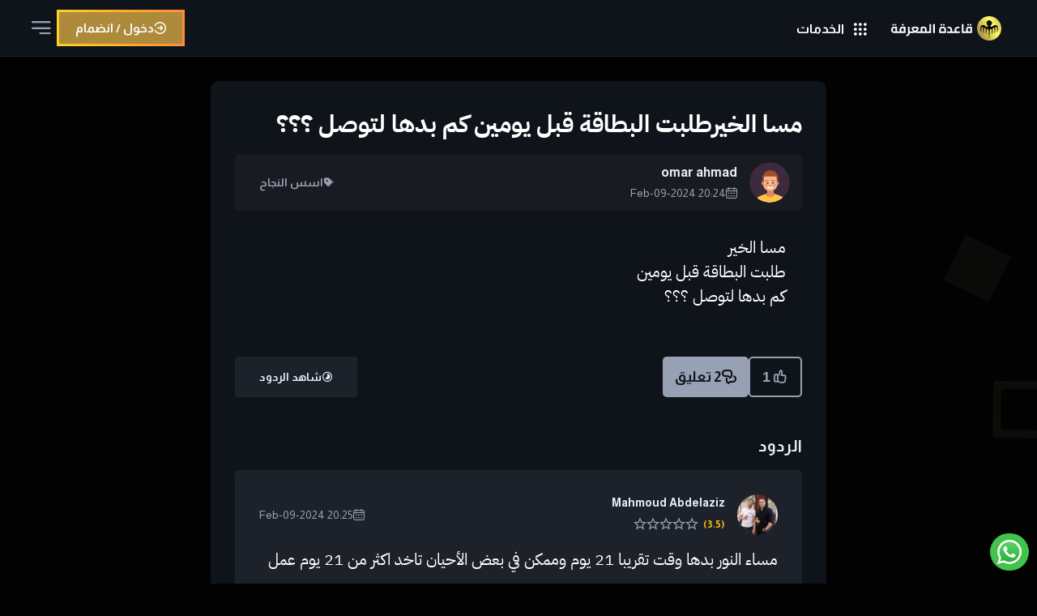

--- FILE ---
content_type: text/html; charset=UTF-8
request_url: https://kbase.esellsacademy.com/home/topic/11946/%D9%85%D8%B3%D8%A7-%D8%A7%D9%84%D8%AE%D9%8A%D8%B1%D8%B7%D9%84%D8%A8%D8%AA-%D8%A7%D9%84%D8%A8%D8%B7%D8%A7%D9%82%D8%A9-%D9%82%D8%A8%D9%84-%D9%8A%D9%88%D9%85%D9%8A%D9%86%D9%83%D9%85-%D8%A8%D8%AF%D9%87%D8%A7-%D9%84%D8%AA%D9%88%D8%B5%D9%84
body_size: 8507
content:




<!DOCTYPE html>
<html lang="ar" dir="rtl" class="mode-dark">

<head>
    <!-- meta -->
    <meta charset="utf-8">
        <meta name="viewport" content="initial-scale=1, width=device-width">
    <title>مسا الخيرطلبت البطاقة قبل يومين&nbsp;كم بدها لتوصل ؟؟؟</title>

    <!-- stylesheets -->
    <link rel="preconnect" href="https://fonts.googleapis.com">
<link rel="preconnect" href="https://fonts.gstatic.com" crossorigin>
    <link href="https://fonts.googleapis.com/css2?family=Almarai:wght@300;400;700;800&family=Cairo:wght@200..1000&display=swap" rel="stylesheet">

    <link rel="stylesheet" href="/assets/css/lib.css?307">
    <link rel="stylesheet" href="/assets/css/common.css?307">
    <link rel="stylesheet" href="/assets/css/community.css?310">
    <link rel="stylesheet" href="/assets/css/responsive.css?307">
    <style>
        * {
            -webkit-tap-highlight-color: transparent;
            /* -webkit-touch-callout: none;
            -webkit-user-select: none;
            -khtml-user-select: none;
            -moz-user-select: none;
            -ms-user-select: none;
            user-select: none;*/
        }
    </style>
	
	<!-- Google tag (gtag.js) -->
<script async src="https://www.googletagmanager.com/gtag/js?id=G-ZQSDJ22JCB"></script>
<script>
  window.dataLayer = window.dataLayer || [];
  function gtag(){dataLayer.push(arguments);}
  gtag('js', new Date());

  gtag('config', 'G-ZQSDJ22JCB');
</script>

    <!-- super ss se- -->
    <script type="text/javascript">
        (function(c, l, a, r, i, t, y) {
            c[a] = c[a] || function() {
                (c[a].q = c[a].q || []).push(arguments)
            };
            t = l.createElement(r);
            t.async = 1;
            t.src = "https://www.clarity.ms/tag/" + i;
            y = l.getElementsByTagName(r)[0];
            y.parentNode.insertBefore(t, y);
        })(window, document, "clarity", "script", "avyqfsmppp");
    </script>

    <!-- META CODES -->
    <link type="image/svg" rel="Faviconico" href="/assets/images/new-logo-icon.svg">
    <link rel="icon" type="image/svg" href="/assets/images/new-logo-icon.svg">
    <link rel="Apple-touch-icon-precomposed" type="image/svg" href="/assets/images/new-logo-icon.svg" />
    <link rel="Apple-touch-icon" type="image/svg" href="/assets/images/new-logo-icon.svg" />
    <link rel="canonical" href="https://kbase.esellsacademy.com/home/topic/11946">
    <meta content='ar_AR' property='og:locale'>
    <meta content='summary_large_image' name='twitter:card'>
    <meta content='https://kbase.esellsacademy.com/' name='twitter:domain'>
    <meta content='https://kbase.esellsacademy.com/home/topic/11946' property='og:url'>
    <meta content='قاعدة المعرفة في ايسيلز' property='og:site_name'>
    <meta content='مسا الخيرطلبت البطاقة قبل يومين&nbsp;كم بدها لتوصل ؟؟؟' name='title'>
    <meta content='مسا الخيرطلبت البطاقة قبل يومين&nbsp;كم بدها لتوصل ؟؟؟' property='og:title'>
    <meta content='مسا الخيرطلبت البطاقة قبل يومين&nbsp;كم بدها لتوصل ؟؟؟' name='twitter:title'>
    <meta content='4501439729914043' property='fb:app_id'>
    <meta name="theme-color" content="#0088ff">
    <meta name="msapplication-navbutton-color" content="#0088ff">
    <meta name="apple-mobile-web-app-status-bar-style" content="#0088ff">
    <link rel="manifest" href="/manifest.json">
            <meta content='article' property='og:type'>
        <meta content='2024-02-09 20:44:24.613' property='article:published_time'>
        <meta content='omar ahmad' property='article:author'>
        <meta content='اسس النجاح' property='article:section'>
		
		         <meta content='الي ٣اشهر طالبها ومش واصله&nbsp;' name='description'>
        <meta content='الي ٣اشهر طالبها ومش واصله&nbsp;' property='og:description'>
        <meta content='الي ٣اشهر طالبها ومش واصله&nbsp;' name='twitter:description'>
        <meta property="og:image:width" content="830" />
    <meta property="og:image:height" content="510" />
    <meta content='https://kbase.esellsacademy.com/assets/images/kbaseimg.png' property='og:image' />
    <meta content='https://kbase.esellsacademy.com/assets/images/kbaseimg.png' name='twitter:image'>

    <meta name="facebook-domain-verification" content="5ismk8y428k9rixigjxcl56iex23w0" />

    
<!--
    <script type="application/ld+json">
        {
            "@context": "https://schema.org",
            "@graph": [{
                "@id": "https://kbase.esellsacademy.com/#organization",
                "@context": "https://schema.org",
                "@type": "Organization",
                "description": "قاعدة المعرفة كل ما يخص التجارة الإلكترونية مجتمع من الناس المهتمين بالتجارة الإلكترونية والمزيد",
                "name": "قاعدة المعرفة في ايسيلز",
                "url": "https://kbase.esellsacademy.com/",
                "logo": "https://kbase.esellsacademy.com/assets/images/logo-light.svg",
                "image": "https://kbase.esellsacademy.com/assets/images/kbaseimg.png",
                "sameAs": ["https://esellsacademy.com/", "https://import.esellsacademy.com/", "https://post.esellsacademy.com/"]
            }, {
                "@id": "https://kbase.esellsacademy.com/#website",
                "@context": "https://schema.org",
                "@type": "WebSite",
                "url": "https://kbase.esellsacademy.com/",
                "potentialAction": {
                    "@type": "SearchAction",
                    "target": {
                        "@type": "EntryPoint",
                        "urlTemplate": "https://kbase.esellsacademy.com/home/search?search={search_term_string}"
                    },
                    "query-input": "required name=search_term_string"
                }
            }]
        }
    </script>-->


    <!-- Meta Pixel Code -->
    <script>
        ! function(f, b, e, v, n, t, s) {
            if (f.fbq) return;
            n = f.fbq = function() {
                n.callMethod ?
                    n.callMethod.apply(n, arguments) : n.queue.push(arguments)
            };
            if (!f._fbq) f._fbq = n;
            n.push = n;
            n.loaded = !0;
            n.version = '2.0';
            n.queue = [];
            t = b.createElement(e);
            t.async = !0;
            t.src = v;
            s = b.getElementsByTagName(e)[0];
            s.parentNode.insertBefore(t, s)
        }(window, document, 'script',
            'https://connect.facebook.net/en_US/fbevents.js');
        fbq('init', '1944595109388643');
        fbq('track', 'PageView');
    </script>
    <noscript><img height="1" width="1" style="display:none" src="https://www.facebook.com/tr?id=1944595109388643&ev=PageView&noscript=1" /></noscript>
    <!-- End Meta Pixel Code -->


    <!-- Global site tag (gtag.js) - Google Ads: 10792226040 -->
    <script async src="https://www.googletagmanager.com/gtag/js?id=AW-10792226040"></script>
    <script>
        window.dataLayer = window.dataLayer || [];

        function gtag() {
            dataLayer.push(arguments);
        }
        gtag('js', new Date());

        gtag('config', 'AW-10792226040');
    </script>

</head>

<body>
    <canvas class="back-canvas"></canvas>
    <!-- <div class="top-nav">
        <div class="wrapper">
            <ul class="top-menu">
                <li><a href="/home/trainers/1v1">شحن رصيد أريزنا </a></li>
            </ul>
        </div>
    </div> -->

    <header class="main-header" role="banner">

        <div class="wrapper">
            <!-- Mobile menu toggle -->
            <button class='mob-menu-toggle' title='فتح القائمة'></button>

            <!-- Logo -->
            <a class="header-logo" href="/home/community" title="قاعدة المعرفة في ايسيلز"><span role='img'></span></a>

            <!-- Main Menu -->
            <nav class="main-menu">
                <ul itemscope itemtype="http://www.schema.org/SiteNavigationElement">

                    <li>
                        <a class="mm-community" href="/home/community" itemprop="name">المجتمع</a>
                        <ul class="submenu">
                            <li><a class="mm-ask" href="/home/community#newauis" itemprop="name">طرح سؤال</a></li>
                            <li><a class="mm-recent" href="/home/community" itemprop="name">أحدث المواضيع</a></li>
                            <li><a class="mm-topics" href="/home/topics" itemprop="name">مواضيع سابقة</a></li>
                        

                                                                                </ul>
                    </li>
                    <li><a class="mm-search" href="/home/search_lan">البحث</a></li>
                    <li>
                        <a class="mm-courses" href="/home/courses" itemprop="name">الدورات التعليمية</a>
                        <ul class="submenu">
                            <li><a href="/home/courses/#ebay">دورات ebay</a></li>
                            <li><a href="/home/courses/#shipping">دورات الشحن</a></li>
                            <li><a href="/home/courses/#other">دورات أخرى</a></li>
                            <li><a href="/home/courses/#books">الكتب المجانية</a></li>
                        </ul>
                    </li>
                    <li>
                        <a class="mm-tools" href="/tools">أدوات إيسيلز</a>
                        <ul class="submenu">
                            <li><a href="/tools/plans">خطط الأسعار</a></li>
                            <li><a href="/tools/title_builder">تايتل بيلدر</a></li>
                            <li><a href="/tools/description_scrapper">وصف منتوج</a></li>
                            <li><a href="/tools/vero">ڤيرو</a></li>
                            <li><a href="/tools/analyzer">أنالايزر</a></li>
                            <li><a href="/tools/trend">منتجات تباع الآن</a></li>
                        </ul>
                    </li>
                    <li>
                        <a class="mm-booking">حجز لقاء</a>
                        <ul class="submenu">
                            <li><a href="/home/trainers/1v1">حجز لقاء شخصي</a></li>
                            <!--<li><a href="/home/trainers/zoom">حجز لقاء جماعي</a></li>-->
                            <li><a href="https://kbase.esellsacademy.com/landing/edit/ce4b4e6c4af23924235bc7c7d5b7380f" target="_blank">شراء حصص تدريبية</a></li>
                           <!-- <li><a href="/home/trainers/zoom?esam=1">زووم (مع الاستاذ عصام شحادة) مجانا</a></li>-->
                        </ul>
                    </li>
                    <li><a class="mm-blog" href="/blog">المدونة</a></li>
                    <li><a class="mm-reels" href="/home/reels">Reels</a></li> 
                    <li><a class="mm-search" href="https://esellsacademy.com/home/support">الدعم</a></li>
                    <li><button class="mm-download hide">تحميل التطبيق</button></li>
                </ul>
            </nav>


            <div class="eserv" tabindex="-1">
                <button><b>الخدمات</b></button>
                <ul>
                    <li><a data-name="courses" href="https://kbase.esellsacademy.com/home/courses">الدورات التعليمية</a></li>
                    <!--<li><a data-name="post" href="https://www.esellspost.com/">البريد</a></li>-->
                    <li><a data-name="importer" href="https://import.esellsacademy.com/">الإستيراد</a></li>
                    <li><a data-name="kbase" href="https://kbase.esellsacademy.com/home/search_lan">قاعدة المعرفة</a></li>
                    <li><a data-name="tools" href="https://kbase.esellsacademy.com/tools">أدوات إيسيلز</a></li>
                    <li><a data-name="esells" href="https://www.esellsacademy.com/">الصفحة الرئيسية</a></li>
                    <li><a data-name="arezzona" href="https://www.arezzona.com/">أريزونا</a></li>
                </ul>
            </div>
            <!--
            <div class="langs-wrapper">
                <div class="lang-menu" tabindex="-1">
                                        <button>
                            <img src="/assets/images/ar.svg" height="20">
                            <b>عربي</b>
                        </button>
                                        <ul>
                        <a href="/home/changelng/ar">
                            <img src="/assets/images/ar.svg" height="20">
                            <b>عربي</b>
                        </a>
                        <a href="/home/changelng/en">
                            <img src="/assets/images/en.svg" height="20">
                            <b>English</b>
                        </a>
                        <a href="/home/changelng/ua">
                            <img src="/assets/images/ua.svg" height="20">
                            <b>ukraine</b>
                        </a>
                    </ul>
                </div>
            </div> -->

            <!-- user area -->
            <div class="header-user">
                <!-- <button class='he-scheme' title='تغيير وضع التباين'></button> -->
                                    <div class="heus-join">
                        <a href='/home/login' class="heus-join-button">دخول / انضمام</a>
                    </div>
                            </div>
        </div>
    </header>

    <!-- <div style="bottom: 126px;" class="draw11">
        <a style="bottom: 126px;" class="Hat1" href="https://wa.me/message/JMZLSGQRJHQHA1">للدعم في فلسطين انقر هنا
            <img class="qq" src="/assets/images/palestine.svg" alt="" width="30">
        </a>
    </div>

    <div class="draw11">
        <a class="Hat1" href="https://wa.me/message/JMZLSGQRJHQHA1">للدعم في الاردن انقر هنا
            <img class="qq" src="/assets/images/jordan.svg" alt="" width="30">
        </a>
    </div>
    
   	  <div style="bottom: 174px;"  class="draw11">
      <a style="bottom: 174px;" class="Hat1" href="https://wa.me/message/JMZLSGQRJHQHA1">للدعم في مصر انقر هنا
        <img class="qq" src="/assets/images/egypt.svg" alt="" width="30">
      </a>
    </div> -->
	
    <a class="Hat" href="https://wa.me/message/JMZLSGQRJHQHA1" target="_blank" rel="nofollow noopener"> 
        <!--<p>قسم الدعم</P> -->
        <img src="/assets/images/whatsappp.svg" alt="" width="30">
    </a>




    <aside class='mob-side'>
        <div class="mosi-overlay"></div>
        <div class="mosi-content">
            <!-- Mobile Menu -->
            <nav class="mob-main-menu">
                <ul>
                    <li>
                        <a class="mm-community" href="/home/community">المجتمع</a>
                        <ul class="mob-submenu">
                            <li><a class="mm-ask" href="/home/community#newauis" itemprop="name">طرح سؤال</a></li>
                            <li><a class="mm-recent" href="/home/community" itemprop="name">أحدث المواضيع</a></li>
                            
                            <li><a class="mm-topics" href="/home/topics" itemprop="name">مواضيع سابقة</a></li>
                                                                                </ul>
                    </li>
                    <li><a class="mm-search" href="/home/search_lan">البحث</a></li>
                    <li><a class="mm-search" href="https://esellsacademy.com/home/support">الدعم</a></li>
                    <li><a class="mm-courses" href="/home/courses">الدورات التعليمية</a></li>
                    <li><a class="mm-tools" href="/tools">أدوات ايسيلز</a></li>
                    <li><a class="mm-blog" href="/blog">المدونة</a></li>
                    <li><a class="mm-reels" href="/home/reels">Reels</a></li> 
                    <li>
                        <a class="mm-booking">حجز لقاء</a>
                        <ul class="mob-submenu">
                            <li><a href="/home/trainers/1v1">حجز لقاء شخصي </a></li>
                           <!-- <li><a href="/home/trainers/zoom">حجز لقاء جماعي</a></li>-->
                            <li><a href="https://kbase.esellsacademy.com/landing/edit/ce4b4e6c4af23924235bc7c7d5b7380f" target="_blank">شراء حصص تدريبية</a></li>
							
							<!--<li><a href="/home/trainers/zoom?esam=1">زووم (مع الاستاذ عصام شحادة) مجانا</a></li>->
                        </ul>
                    </li>
                    <li><a href="/home/recharge_arezzona">تعبئة محفظة أريزونا</a></li>
                    <li><a class="mm-reels" href="#">Reels</a></li>

                    <li><button class="mm-download hide">تحميل التطبيق</button></li>
                </ul>
            </nav>

            <!-- user area -->
                            <div class="heus-join">
                    <a href='/home/login' class="heus-join-button">دخول / انضمام</a>
                </div>
                    </div>
    </aside>


    <div class="main-wrapper wrapper">






<!--
<a href="/home/topic/77/" >fkgdlfg mdkg ldkm</a>-->




<style>
    .main-wrapper {
        max-width: 760px;
    }
</style>
<div class="topic-container">
            <article class='topic-article'>
            <div class='topic-body'>
                <div class='topic-content'>
                    <p>مسا الخير</p><p>طلبت البطاقة قبل يومين&nbsp;</p><p>كم بدها لتوصل ؟؟؟</p>
                    <!-- images -->
                                            <div class='topic-images toimg-grid-0'>
                            <div class="topic-images-wrap">
                                                            </div>
                        </div>
                    
                </div>
            </div>
            <header class='topic-header'>
                <h1 class='topic-title'>مسا الخيرطلبت البطاقة قبل يومين&nbsp;كم بدها لتوصل ؟؟؟</h1>
                <div class="topic-headbar">
                    <div class="topic-user" data-uid="71007">
                        <div class="tocm-avatar">
                            <img src="/assets/img/vectors/50_Kids_Icons-33.svg" alt="omar ahmad">
                        </div>
                        <b class="tocm-username">omar ahmad</b>
                        <time datetime='2024-02-09 20:44:24.613'>20:24 2024-Feb-09</time>
                    </div>
                    <a class="topic-category" href="/home/topics?cat=asus-elnaja7">اسس النجاح</a>
                </div>
            </header>
            <footer class="topic-footer">
                <div class="topic-count">

                    <button title="إعجاب" class="toco-likes " onclick='location.href ="/home/login?re=/home/topic/11946";'>1</button>

                    <a href='#comments' class="toco-comments">2 تعليق</a>
                                    </div>
                <span class="topic-status">شاهد الردود</span>
            </footer>
        </article>

        <div class="main-container">
            <main class="main-content" id='comments'>
                <b class='tocm-head'>الردود</b>



                                                <div class="topic-comment" id='c20595'>
                                    <div class="topic-comment-header">
                                        <div class="tocm-user" data-uid="71007">
                                            <span class='tocm-avatar'>
                                                <img src="/assets/user/img/b27c716f18a9287af4508f42ad5d819d.jpg" alt="Mahmoud Abdelaziz" lazy>
                                            </span>

                                            <b class='tocm-username'>Mahmoud Abdelaziz</b>

                                            <span class="rate-agent">
                                                <strong class="raag-count" data-count="3.5" style="color:#ffc107;"></strong>

                                                <!--  this if for reviw button    --->
                                                <button class="stars-0" ><i></i><i></i><i></i><i></i><i></i></button>
                                            </span>
                                        </div>
                                        <div class="answer-meta">
                                            <time class="raag-date" datetime='2024-02-09 20:46:25.020'>20:25 2024-Feb-09</time>
                                                                                    </div>
                                    </div>
                                    <div class="tocm-content"><p>مساء النور بدها وقت تقريبا 21 يوم وممكن في بعض الأحيان تاخد اكثر من 21 يوم عمل&nbsp;</p></div>
                                </div>




                                                        <div class="topic-comment" id='c20597'>
                                    <div class="topic-comment-header">
                                        <div class="tocm-user" data-uid="71007">
                                            <span class='tocm-avatar'>
                                                <img src="/assets/img/vectors/50_Kids_Icons-19.svg" alt="ibraheem" lazy>
                                            </span>

                                            <b class='tocm-username'>ibraheem</b>

                                            <span class="rate-agent">
                                                <strong class="raag-count" data-count="0" style="color:#9aaedb;"></strong>

                                                <!--  this if for reviw button    --->
                                                <button class="stars-0" ><i></i><i></i><i></i><i></i><i></i></button>
                                            </span>
                                        </div>
                                        <div class="answer-meta">
                                            <time class="raag-date" datetime='2024-02-09 21:18:18.050'>21:18 2024-Feb-09</time>
                                                                                    </div>
                                    </div>
                                    <div class="tocm-content"><p>الي ٣اشهر طالبها ومش واصله&nbsp;</p></div>
                                </div>




                        

                    


                

                
                    <div class='join-invite'>
                        <p>لإضافة تعليق أو المزيد من الأسئلة والأجوبة قم بإنشاء حساب أو قم بتسجيل الدخول بإحدى وسائل التواصل الإجتماعي</p>
                        <a href="/home/register">إنشاء حساب</a>
                    </div>

                    




                

                

            </main>

            <!--
    <aside class="sidebar">
        <div class="sidehead">
            <h2>مشكلات مشابهة</h2>
            <a href="/topics">المزيد</a>
        </div>
        <ul class="related-topics topics-list" role="feed">
           <li role="article" class="topic-box">
    <header class='tobx-header'>
        <div class="tobx-user">
            <img src="/assets/images/avatar.png" alt="">
            <a>كريم عبد الجواد</a>
            <time title="">14 أكتوبر 2021</time>
        </div>
        <a href="topics.php" class="tobx-category">البريد</a>
    </header>
    <main class='tobx-main'>
        <h3 class="tobx-title"><a href="topic.php">كيف يمكنني فعل هذا الأمر بالطريقة العادية ؟</a></h3>
    </main>
    <footer class='tobx-footer'>
        <div class="tobx-counts">
            <span class="tobx-likes">114</span>
            <span class="tobx-comments">16</span>
        </div>
        <span class="tobx-status">بانتظار الحل</span>
    </footer>
</li>
        </ul>
    </aside>-->
        </div>
    </div>



<!-- SCRIPTS -->
<script src="/assets/js/editor/editor.min.js"></script>
<script src="/assets/js/editor/header.min.js"></script>
<script src="/assets/js/editor/list.min.js"></script>
<script src="/assets/js/editor/raw.min.js"></script>
<script src="/assets/js/editor/embed.min.js"></script>
<script src="/assets/js/editor/image.min.js"></script>
<script src="/assets/js/editor/attaches.min.js"></script>
<script>
    let editor = InitEditor('topic-reply-textbox', 'ما هو ردك ؟');
    window.onload = (e) => {
        // Open question images on click
        $('body').on('click', '.topic-images span', function() {
            window.open($(this).find("img").attr('src'), '_blank');
        });

            }
    
    function RateAgent(e, id) {
        let target = e.target;
        if (target.localName == 'i') {
            let button = $(target).parent();
            let index = $(target).index();
            let stars = 5 - index;

            $.post('https://kbase.esellsacademy.com/editor/review', {
                id: id,

                stars: stars
            }, function(response) {
                response = JSON.parse(response);
                if (response.success > 0) {
                    //let currentCount = button.siblings('.raag-count').attr('data-count');
                    button.attr('class', `stars-${stars}`);
                } else {
                    Modal({
                        type: 'info',
                        title: response.text1,
                        message: response.text2,
                    });
                }
            });
        }
    }

    function LikePost(postId) {
        let button = $(`.toco-likes`),
            nowlike = parseInt(button.eq(0).text());
        $.post('https://kbase.esellsacademy.com/editor/like', {
            id: postId,

        }, function(response) {
            response = JSON.parse(response);
            if (response.stat > 0) {
                button.addClass('liked').text(nowlike + 1);
            } else {
                button.removeClass('liked').text(nowlike - 1);
            }
        });
    }

    function InitEditor(holderId, placeholder) {
        return new EditorJS({
            holder: holderId,
            tools: {
                embed: {
                    class: Embed,
                    inlineToolbar: true,
                },
                header: Header,
                list: List,
                //raw: RawTool,
                image: {
                    class: ImageTool,
                    config: {
                        endpoints: {
                            byFile: 'https://kbase.esellsacademy.com/editor/upload', // Your backend file uploader endpoint
                            byUrl: 'https://kbase.esellsacademy.com/editor/upload', // Your endpoint that provides uploading by Url
                        },
                        buttonContent: 'رفع صورة'
                    }
                },
                /*attaches: {
                    class: AttachesTool,
                    config: {
                        endpoint: 'https://kbase.esellsacademy.com/editor/upload',
                        buttonText: 'رفع ملف',
                        errorMessage: 'فشل رفع الملف'
                    }
                }*/
            },
            list: {
                class: List,
                inlineToolbar: true
            },
            placeholder: placeholder,
            minHeight: 0,
            validate: function(savedData) {
                return 'test';
            }
        });
    }

    function SendReply(postId) {
        editor.save().then((outputData) => {
            if (!CheckLength(outputData)) return false;
            var data = outputData.blocks;

            $.post("https://kbase.esellsacademy.com/editor/comment", {

                data: data,
                id: postId
            }, function(response) {
                response = JSON.parse(response);
                if (response.success > 0) {
                    location.reload();
                } else {
                    Modal({
                        type: 'info',
                        title: 'لم يتم النشر',
                        message: 'سيتم التحقق من السبب وإصلاح الخطأ في أقرب وقت.',
                    });
                }
            });
        }).catch((error) => {
            console.log('Saving failed: ', error)
        });
    }

    function CheckLength(outputData) {
        let blocks = outputData.blocks,
            text_blocks = blocks.filter(b => ['header', 'paragraph'].includes(b.type)),
            content = text_blocks.map(b => b.data.text).join('');

        if (content.length < 20) {
            Modal({
                type: 'warning',
                title: 'المحتوى قصير جدًا',
                message: 'برجاء إدخال محتوى الموضوع بما لا يقل عن 30 حرف.',
            });
            return false;
        } else {
            return true;
        }
    }

    </script>


<!-- Start of LiveChat (www.livechat.com) code
<script>

    window.__lc = window.__lc || {};
    window.__lc.license = 15224901;
    ;(function(n,t,c){function i(n){return e._h?e._h.apply(null,n):e._q.push(n)}var e={_q:[],_h:null,_v:"2.0",on:function(){i(["on",c.call(arguments)])},once:function(){i(["once",c.call(arguments)])},off:function(){i(["off",c.call(arguments)])},get:function(){if(!e._h)throw new Error("[LiveChatWidget] You can't use getters before load.");return i(["get",c.call(arguments)])},call:function(){i(["call",c.call(arguments)])},init:function(){var n=t.createElement("script");n.async=!0,n.type="text/javascript",n.src="https://cdn.livechatinc.com/tracking.js",t.head.appendChild(n)}};!n.__lc.asyncInit&&e.init(),n.LiveChatWidget=n.LiveChatWidget||e}(window,document,[].slice))
</script>
<noscript><a href="https://www.livechat.com/chat-with/15224901/" rel="nofollow">Chat with us</a>, powered by <a href="https://www.livechat.com/?welcome" rel="noopener nofollow" target="_blank">LiveChat</a></noscript>
<!-- End of LiveChat code -->

<!--
<script>
LiveChatWidget.call("set_customer_name", "");
LiveChatWidget.call("set_session_variables", {
  Account_ID: "",
  source: "يقرء سؤال سابق",
  courses: "",
  
});
</script>

<script>
LiveChatWidget.call("set_session_variables", {
  Login: "زائر غريب ",
  source: "يقرء سؤال سابق",
});
</script>-->







</div>





<footer class="main-footer">
    <div class="wrapper">
        <a class="footer-logo" href='/' title="قاعدة المعرفة في ايسيلز"><span role='img'></span></a>

        <ul class="footer-social">
            <li>
                <a class='soc-facebook' title='Facebook' href="https://www.facebook.com/esellsacademy" rel='nofollow noreferrer' target="_blank"><i class="ic ic-facebook"></i></a>
            </li>

            <li>
                <a class='soc-messenger' title='Messenger' href="https://m.me/312008019151038" rel='nofollow noreferrer' target="_blank"><i class="ic ic-messenger"></i></a>
            </li>

            <li>
                <a class='soc-whatsapp' title='Whatsapp' href="https://api.whatsapp.com/send?phone=972524174904" rel='nofollow noreferrer' target="_blank"><i class="ic ic-whatsapp"></i></a>
            </li>

            <li>
                <a class='soc-youtube' title='Youtube' href="https://www.youtube.com/c/EsamShihady" rel='nofollow noreferrer' target="_blank"><i class="ic ic-youtube"></i></a>
            </li>

            <li>
                <a class='soc-rss' title='RSS' href="/sitemap.xml" rel='nofollow noreferrer' target="_blank"><i class="ic ic-rss"></i></a>
            </li>

            <li>
                <a class='soc-android' title='Android' href="https://play.google.com/store/apps/details?id=com.esellsacademy.kbase2" rel='nofollow noreferrer' target="_blank"><i class="ic ic-android"></i></a>
            </li>
        </ul>
        <div class="footer-copyrights">
            جميع الحقوق محفوظة لـ <a href="/">أكاديمية إيسيلز</a> &copy; 2019 - 2026        </div>
    </div>
</footer>










<!-- SCRIPTS -->
<script>
    const VIEW_ID = `community`;
</script>
<script src="/assets/js/jquery-3.6.1.min.js"></script>
<script src="/assets/js/lib.js?302"></script>
<script src="/assets/js/scripts.js?302"></script>
<script>
    (function(d) {
        var s = d.createElement("script");
        s.setAttribute("data-account", "OeFRikPVls");
        s.setAttribute("src", "https://cdn.userway.org/widget.js");
        (d.body || d.head).appendChild(s);
    })(document)
</script><noscript>Please ensure Javascript is enabled for purposes of <a href="https://userway.org">website accessibility</a></noscript>

<script>
    $(document).ready(function() {

        setTimeout(function() {

            $(".draw").css('display', 'flex');
        }, 5000);


        $('.draw0').click(function() {
            $('.draw').css('display', 'none')
        });

        $('.draw').click(function() {
            $('.draw').css('display', 'none')
        });

        $('.Hat').click(function() {
            $(".draw11").toggle(1000);
        });


        let intv_func = function() {
            $.get(`/oauth/setd`, function(response) {

            })
        }
        let my_intv = setInterval(intv_func, 5 * 60 * 1000);



    });
</script>
<script>
    const ref = ``;

    if (ref == "landing") {
        $("body").addClass("lite-page")
        $("header.main-header, footer.main-footer, .lowr-head, .loth-methods, .Hat, .mob-side").remove();
        $(".forgot-link").attr("href", $(".forgot-link").attr("href")+"?ref="+ ref);
        $(".login-create a").attr("href", "https://www.esellsacademy.com/")
    }
</script>



</body>

</html>

--- FILE ---
content_type: text/html; charset=UTF-8
request_url: https://kbase.esellsacademy.com/home/notify?page=0
body_size: 9794
content:




<!DOCTYPE html>
<html lang="ar" dir="rtl" class="mode-dark">

<head>
    <!-- meta -->
    <meta charset="utf-8">
        <meta name="viewport" content="initial-scale=1, width=device-width">
    <title>الدورات التعليمية</title>

    <!-- stylesheets -->
    <link rel="preconnect" href="https://fonts.googleapis.com">
<link rel="preconnect" href="https://fonts.gstatic.com" crossorigin>
    <link href="https://fonts.googleapis.com/css2?family=Almarai:wght@300;400;700;800&family=Cairo:wght@200..1000&display=swap" rel="stylesheet">

    <link rel="stylesheet" href="/assets/css/lib.css?307">
    <link rel="stylesheet" href="/assets/css/common.css?307">
    <link rel="stylesheet" href="/assets/css/courses.css?310">
    <link rel="stylesheet" href="/assets/css/responsive.css?307">
    <style>
        * {
            -webkit-tap-highlight-color: transparent;
            /* -webkit-touch-callout: none;
            -webkit-user-select: none;
            -khtml-user-select: none;
            -moz-user-select: none;
            -ms-user-select: none;
            user-select: none;*/
        }
    </style>
	
	<!-- Google tag (gtag.js) -->
<script async src="https://www.googletagmanager.com/gtag/js?id=G-ZQSDJ22JCB"></script>
<script>
  window.dataLayer = window.dataLayer || [];
  function gtag(){dataLayer.push(arguments);}
  gtag('js', new Date());

  gtag('config', 'G-ZQSDJ22JCB');
</script>

    <!-- super ss se- -->
    <script type="text/javascript">
        (function(c, l, a, r, i, t, y) {
            c[a] = c[a] || function() {
                (c[a].q = c[a].q || []).push(arguments)
            };
            t = l.createElement(r);
            t.async = 1;
            t.src = "https://www.clarity.ms/tag/" + i;
            y = l.getElementsByTagName(r)[0];
            y.parentNode.insertBefore(t, y);
        })(window, document, "clarity", "script", "avyqfsmppp");
    </script>

    <!-- META CODES -->
    <link type="image/svg" rel="Faviconico" href="/assets/images/new-logo-icon.svg">
    <link rel="icon" type="image/svg" href="/assets/images/new-logo-icon.svg">
    <link rel="Apple-touch-icon-precomposed" type="image/svg" href="/assets/images/new-logo-icon.svg" />
    <link rel="Apple-touch-icon" type="image/svg" href="/assets/images/new-logo-icon.svg" />
    <link rel="canonical" href="https://kbase.esellsacademy.com/home">
    <meta content='ar_AR' property='og:locale'>
    <meta content='summary_large_image' name='twitter:card'>
    <meta content='https://kbase.esellsacademy.com/' name='twitter:domain'>
    <meta content='https://kbase.esellsacademy.com/home' property='og:url'>
    <meta content='قاعدة المعرفة في ايسيلز' property='og:site_name'>
    <meta content='الدورات التعليمية' name='title'>
    <meta content='الدورات التعليمية' property='og:title'>
    <meta content='الدورات التعليمية' name='twitter:title'>
    <meta content='4501439729914043' property='fb:app_id'>
    <meta name="theme-color" content="#0088ff">
    <meta name="msapplication-navbutton-color" content="#0088ff">
    <meta name="apple-mobile-web-app-status-bar-style" content="#0088ff">
    <link rel="manifest" href="/manifest.json">
            <meta content='website' property='og:type'>
        <meta content='قاعدة المعرفة كل ما يخص التجارة الإلكترونية مجتمع من الناس المهتمين بالتجارة الإلكترونية والمزيد' name='description'>
        <meta content='قاعدة المعرفة كل ما يخص التجارة الإلكترونية مجتمع من الناس المهتمين بالتجارة الإلكترونية والمزيد' property='og:description'>
        <meta content='قاعدة المعرفة كل ما يخص التجارة الإلكترونية مجتمع من الناس المهتمين بالتجارة الإلكترونية والمزيد' name='twitter:description'>
        <meta property="og:image:width" content="830" />
    <meta property="og:image:height" content="510" />
    <meta content='https://kbase.esellsacademy.com/assets/images/kbaseimg.png' property='og:image' />
    <meta content='https://kbase.esellsacademy.com/assets/images/kbaseimg.png' name='twitter:image'>

    <meta name="facebook-domain-verification" content="5ismk8y428k9rixigjxcl56iex23w0" />

    
<!--
    <script type="application/ld+json">
        {
            "@context": "https://schema.org",
            "@graph": [{
                "@id": "https://kbase.esellsacademy.com/#organization",
                "@context": "https://schema.org",
                "@type": "Organization",
                "description": "قاعدة المعرفة كل ما يخص التجارة الإلكترونية مجتمع من الناس المهتمين بالتجارة الإلكترونية والمزيد",
                "name": "قاعدة المعرفة في ايسيلز",
                "url": "https://kbase.esellsacademy.com/",
                "logo": "https://kbase.esellsacademy.com/assets/images/logo-light.svg",
                "image": "https://kbase.esellsacademy.com/assets/images/kbaseimg.png",
                "sameAs": ["https://esellsacademy.com/", "https://import.esellsacademy.com/", "https://post.esellsacademy.com/"]
            }, {
                "@id": "https://kbase.esellsacademy.com/#website",
                "@context": "https://schema.org",
                "@type": "WebSite",
                "url": "https://kbase.esellsacademy.com/",
                "potentialAction": {
                    "@type": "SearchAction",
                    "target": {
                        "@type": "EntryPoint",
                        "urlTemplate": "https://kbase.esellsacademy.com/home/search?search={search_term_string}"
                    },
                    "query-input": "required name=search_term_string"
                }
            }]
        }
    </script>-->


    <!-- Meta Pixel Code -->
    <script>
        ! function(f, b, e, v, n, t, s) {
            if (f.fbq) return;
            n = f.fbq = function() {
                n.callMethod ?
                    n.callMethod.apply(n, arguments) : n.queue.push(arguments)
            };
            if (!f._fbq) f._fbq = n;
            n.push = n;
            n.loaded = !0;
            n.version = '2.0';
            n.queue = [];
            t = b.createElement(e);
            t.async = !0;
            t.src = v;
            s = b.getElementsByTagName(e)[0];
            s.parentNode.insertBefore(t, s)
        }(window, document, 'script',
            'https://connect.facebook.net/en_US/fbevents.js');
        fbq('init', '1944595109388643');
        fbq('track', 'PageView');
    </script>
    <noscript><img height="1" width="1" style="display:none" src="https://www.facebook.com/tr?id=1944595109388643&ev=PageView&noscript=1" /></noscript>
    <!-- End Meta Pixel Code -->


    <!-- Global site tag (gtag.js) - Google Ads: 10792226040 -->
    <script async src="https://www.googletagmanager.com/gtag/js?id=AW-10792226040"></script>
    <script>
        window.dataLayer = window.dataLayer || [];

        function gtag() {
            dataLayer.push(arguments);
        }
        gtag('js', new Date());

        gtag('config', 'AW-10792226040');
    </script>

</head>

<body>
    <canvas class="back-canvas"></canvas>
    <!-- <div class="top-nav">
        <div class="wrapper">
            <ul class="top-menu">
                <li><a href="/home/trainers/1v1">شحن رصيد أريزنا </a></li>
            </ul>
        </div>
    </div> -->

    <header class="main-header" role="banner">

        <div class="wrapper">
            <!-- Mobile menu toggle -->
            <button class='mob-menu-toggle' title='فتح القائمة'></button>

            <!-- Logo -->
            <a class="header-logo" href="/home/community" title="قاعدة المعرفة في ايسيلز"><span role='img'></span></a>

            <!-- Main Menu -->
            <nav class="main-menu">
                <ul itemscope itemtype="http://www.schema.org/SiteNavigationElement">

                    <li>
                        <a class="mm-community" href="/home/community" itemprop="name">المجتمع</a>
                        <ul class="submenu">
                            <li><a class="mm-ask" href="/home/community#newauis" itemprop="name">طرح سؤال</a></li>
                            <li><a class="mm-recent" href="/home/community" itemprop="name">أحدث المواضيع</a></li>
                            <li><a class="mm-topics" href="/home/topics" itemprop="name">مواضيع سابقة</a></li>
                        

                                                                                </ul>
                    </li>
                    <li><a class="mm-search" href="/home/search_lan">البحث</a></li>
                    <li>
                        <a class="mm-courses" href="/home/courses" itemprop="name">الدورات التعليمية</a>
                        <ul class="submenu">
                            <li><a href="/home/courses/#ebay">دورات ebay</a></li>
                            <li><a href="/home/courses/#shipping">دورات الشحن</a></li>
                            <li><a href="/home/courses/#other">دورات أخرى</a></li>
                            <li><a href="/home/courses/#books">الكتب المجانية</a></li>
                        </ul>
                    </li>
                    <li>
                        <a class="mm-tools" href="/tools">أدوات إيسيلز</a>
                        <ul class="submenu">
                            <li><a href="/tools/plans">خطط الأسعار</a></li>
                            <li><a href="/tools/title_builder">تايتل بيلدر</a></li>
                            <li><a href="/tools/description_scrapper">وصف منتوج</a></li>
                            <li><a href="/tools/vero">ڤيرو</a></li>
                            <li><a href="/tools/analyzer">أنالايزر</a></li>
                            <li><a href="/tools/trend">منتجات تباع الآن</a></li>
                        </ul>
                    </li>
                    <li>
                        <a class="mm-booking">حجز لقاء</a>
                        <ul class="submenu">
                            <li><a href="/home/trainers/1v1">حجز لقاء شخصي</a></li>
                            <!--<li><a href="/home/trainers/zoom">حجز لقاء جماعي</a></li>-->
                            <li><a href="https://kbase.esellsacademy.com/landing/edit/ce4b4e6c4af23924235bc7c7d5b7380f" target="_blank">شراء حصص تدريبية</a></li>
                           <!-- <li><a href="/home/trainers/zoom?esam=1">زووم (مع الاستاذ عصام شحادة) مجانا</a></li>-->
                        </ul>
                    </li>
                    <li><a class="mm-blog" href="/blog">المدونة</a></li>
                    <li><a class="mm-reels" href="/home/reels">Reels</a></li> 
                    <li><a class="mm-search" href="https://esellsacademy.com/home/support">الدعم</a></li>
                    <li><button class="mm-download hide">تحميل التطبيق</button></li>
                </ul>
            </nav>


            <div class="eserv" tabindex="-1">
                <button><b>الخدمات</b></button>
                <ul>
                    <li><a data-name="courses" href="https://kbase.esellsacademy.com/home/courses">الدورات التعليمية</a></li>
                    <!--<li><a data-name="post" href="https://www.esellspost.com/">البريد</a></li>-->
                    <li><a data-name="importer" href="https://import.esellsacademy.com/">الإستيراد</a></li>
                    <li><a data-name="kbase" href="https://kbase.esellsacademy.com/home/search_lan">قاعدة المعرفة</a></li>
                    <li><a data-name="tools" href="https://kbase.esellsacademy.com/tools">أدوات إيسيلز</a></li>
                    <li><a data-name="esells" href="https://www.esellsacademy.com/">الصفحة الرئيسية</a></li>
                    <li><a data-name="arezzona" href="https://www.arezzona.com/">أريزونا</a></li>
                </ul>
            </div>
            <!--
            <div class="langs-wrapper">
                <div class="lang-menu" tabindex="-1">
                                        <button>
                            <img src="/assets/images/ar.svg" height="20">
                            <b>عربي</b>
                        </button>
                                        <ul>
                        <a href="/home/changelng/ar">
                            <img src="/assets/images/ar.svg" height="20">
                            <b>عربي</b>
                        </a>
                        <a href="/home/changelng/en">
                            <img src="/assets/images/en.svg" height="20">
                            <b>English</b>
                        </a>
                        <a href="/home/changelng/ua">
                            <img src="/assets/images/ua.svg" height="20">
                            <b>ukraine</b>
                        </a>
                    </ul>
                </div>
            </div> -->

            <!-- user area -->
            <div class="header-user">
                <!-- <button class='he-scheme' title='تغيير وضع التباين'></button> -->
                                    <div class="heus-join">
                        <a href='/home/login' class="heus-join-button">دخول / انضمام</a>
                    </div>
                            </div>
        </div>
    </header>

    <!-- <div style="bottom: 126px;" class="draw11">
        <a style="bottom: 126px;" class="Hat1" href="https://wa.me/message/JMZLSGQRJHQHA1">للدعم في فلسطين انقر هنا
            <img class="qq" src="/assets/images/palestine.svg" alt="" width="30">
        </a>
    </div>

    <div class="draw11">
        <a class="Hat1" href="https://wa.me/message/JMZLSGQRJHQHA1">للدعم في الاردن انقر هنا
            <img class="qq" src="/assets/images/jordan.svg" alt="" width="30">
        </a>
    </div>
    
   	  <div style="bottom: 174px;"  class="draw11">
      <a style="bottom: 174px;" class="Hat1" href="https://wa.me/message/JMZLSGQRJHQHA1">للدعم في مصر انقر هنا
        <img class="qq" src="/assets/images/egypt.svg" alt="" width="30">
      </a>
    </div> -->
	
    <a class="Hat" href="https://wa.me/message/JMZLSGQRJHQHA1" target="_blank" rel="nofollow noopener"> 
        <!--<p>قسم الدعم</P> -->
        <img src="/assets/images/whatsappp.svg" alt="" width="30">
    </a>




    <aside class='mob-side'>
        <div class="mosi-overlay"></div>
        <div class="mosi-content">
            <!-- Mobile Menu -->
            <nav class="mob-main-menu">
                <ul>
                    <li>
                        <a class="mm-community" href="/home/community">المجتمع</a>
                        <ul class="mob-submenu">
                            <li><a class="mm-ask" href="/home/community#newauis" itemprop="name">طرح سؤال</a></li>
                            <li><a class="mm-recent" href="/home/community" itemprop="name">أحدث المواضيع</a></li>
                            
                            <li><a class="mm-topics" href="/home/topics" itemprop="name">مواضيع سابقة</a></li>
                                                                                </ul>
                    </li>
                    <li><a class="mm-search" href="/home/search_lan">البحث</a></li>
                    <li><a class="mm-search" href="https://esellsacademy.com/home/support">الدعم</a></li>
                    <li><a class="mm-courses" href="/home/courses">الدورات التعليمية</a></li>
                    <li><a class="mm-tools" href="/tools">أدوات ايسيلز</a></li>
                    <li><a class="mm-blog" href="/blog">المدونة</a></li>
                    <li><a class="mm-reels" href="/home/reels">Reels</a></li> 
                    <li>
                        <a class="mm-booking">حجز لقاء</a>
                        <ul class="mob-submenu">
                            <li><a href="/home/trainers/1v1">حجز لقاء شخصي </a></li>
                           <!-- <li><a href="/home/trainers/zoom">حجز لقاء جماعي</a></li>-->
                            <li><a href="https://kbase.esellsacademy.com/landing/edit/ce4b4e6c4af23924235bc7c7d5b7380f" target="_blank">شراء حصص تدريبية</a></li>
							
							<!--<li><a href="/home/trainers/zoom?esam=1">زووم (مع الاستاذ عصام شحادة) مجانا</a></li>->
                        </ul>
                    </li>
                    <li><a href="/home/recharge_arezzona">تعبئة محفظة أريزونا</a></li>
                    <li><a class="mm-reels" href="#">Reels</a></li>

                    <li><button class="mm-download hide">تحميل التطبيق</button></li>
                </ul>
            </nav>

            <!-- user area -->
                            <div class="heus-join">
                    <a href='/home/login' class="heus-join-button">دخول / انضمام</a>
                </div>
                    </div>
    </aside>


    <div class="main-wrapper wrapper">

<script type="application/ld+json">
    {
        "@context": "https://schema.org",
        "@graph": [{
                "@type": "WebPage",
                "url": "https://kbase.esellsacademy.com/",
                "name": "الدورات التعليمية",
                "isPartOf": {
                    "@id": "https://kbase.esellsacademy.com/#website"
                },
                "mainEntity": {
                    "@id": "https://kbase.esellsacademy.com/#courses"
                },
                "breadcrumb": {
                    "@id": "https://kbase.esellsacademy.com/#breadcrumb"
                },
                "provider": {
                    "@id": "https://kbase.esellsacademy.com/#organization"
                }
            },
            {
                "@type": "ItemList",
                "@id": "https://kbase.esellsacademy.com/#courses",
                "itemListElement": [
                     {
                        "@type": "ListItem",
                        "position": 1,
                        "name": "تدريب المبتدئين الخطوات الاولى",
                        "url": "https://kbase.esellsacademy.com/home/course/1"
                    }
                , {
                        "@type": "ListItem",
                        "position": 2,
                        "name": "أسرار البيع الآمن والصحيح بموقع إيباي",
                        "url": "https://kbase.esellsacademy.com/home/course/2"
                    }
                , {
                        "@type": "ListItem",
                        "position": 3,
                        "name": "VIP المعادله الصحيحه لاسس النجاح",
                        "url": "https://kbase.esellsacademy.com/home/course/4"
                    }
                , {
                        "@type": "ListItem",
                        "position": 4,
                        "name": "Touch the stars",
                        "url": "https://kbase.esellsacademy.com/home/course/5"
                    }
                , {
                        "@type": "ListItem",
                        "position": 5,
                        "name": "التعامل بمنتجات أوكرانية - تدريب شخصي",
                        "url": "https://kbase.esellsacademy.com/home/course/6"
                    }
                , {
                        "@type": "ListItem",
                        "position": 6,
                        "name": "معادلة النجاح بموقع أمازون",
                        "url": "https://kbase.esellsacademy.com/home/course/10"
                    }
                , {
                        "@type": "ListItem",
                        "position": 7,
                        "name": "الشحن من الأردن ",
                        "url": "https://kbase.esellsacademy.com/home/course/12"
                    }
                , {
                        "@type": "ListItem",
                        "position": 8,
                        "name": "دروب شيبنج من الصفر",
                        "url": "https://kbase.esellsacademy.com/home/course/27"
                    }
                , {
                        "@type": "ListItem",
                        "position": 9,
                        "name": "تسويق خدمتك",
                        "url": "https://kbase.esellsacademy.com/home/course/29"
                    }
                , {
                        "@type": "ListItem",
                        "position": 10,
                        "name": "انشاء عمل تجاري من الصفر بمنصة اريزونا",
                        "url": "https://kbase.esellsacademy.com/home/course/30"
                    }
                , {
                        "@type": "ListItem",
                        "position": 11,
                        "name": "التسويق الالكتروني فيسبوك وانستغرام",
                        "url": "https://kbase.esellsacademy.com/home/course/32"
                    }
                , {
                        "@type": "ListItem",
                        "position": 12,
                        "name": "تعليم ذاتي - اليه تسويق منتج واحد ",
                        "url": "https://kbase.esellsacademy.com/home/course/34"
                    }
                                ]
            }, {
                "@type": "BreadcrumbList",
                "@id": "https://kbase.esellsacademy.com/#breadcrumb",
                "itemListElement": [{
                    "@type": "ListItem",
                    "position": 1,
                    "name": "قاعدة المعرفة",
                    "item": "https://kbase.esellsacademy.com/"
                }, {
                    "@type": "ListItem",
                    "position": 2,
                    "name": "الدورات التعليمية"
                }]
            }
        ]
    }
</script>

<style>
    .main-wrapper.wrapper {
        width: 100%;
        max-width: 100vw;
    }
</style>

<main>

    
    <!--  ebay courses  --->
    <section class="courses-wrapper" id="ebay">
        <h1 class="courses-head">دورات ايباي</h1>
        <p class="courses-description">تعرف على مجموعه الدورات الاحترافية التي تمكنك من البيع على المنصة العالمية ايباي والطرق الصحيحة نحو اوائل خطواتك بمجال البيع اونلاين، من مبتدئ وحتى تصبح محترف</p>
        <!-- <div class="courses-tabs">
            <button data-tag="all" class="active"></button>
            <button data-tag="free">المجانية</button>
            <button data-tag="amazon">أمازون</button>
            <button data-tag="shopify">شوبيفاي</button>
            <button data-tag="ebay">إيباي</button>
        </div> -->

                <div class="courses-items">
                                        <div class="course-item" data-tags="all,ebay">
                    <div class="course-item-cover"><img src="https://crm.esellsacademy.com/assets/img/courses/leadcoimg1.jpg" alt="تدريب المبتدئين الخطوات الاولى" loading="lazy" height="200"></div>
                    <div class="course-item-wrap">

                        
                        <div class="flag">
                            <h2>تدريب المبتدئين الخطوات الاولى</h2>
                            <p>بهذه الدوره تبدأ الخطوات الاولى والدخول الى عالم التجاره الالكترونيه 
عن طريقها تتعرف على مجال التجارة الالكترونية بموقع ايباي ومن أي 
منتجات يمكنك البدء وفتح الحسابات وتوثيقها تحت اشراف مدربيننا</p>
                        </div>
                        <div class="course-details">
                                                            <span class="course-lessons-count"><b>23</b>درس</span>
                            
                                                            <span class="course-users-count">
                                    <b>10167</b>طالب                                </span>
                            

                                                    </div>



                        

                                                            <a href="/home/course/1" class="course-link">شراء</a> <!--we can use ramadan class-->

                                                            <a href="https://kbase.esellsacademy.com/landing/edit/727ab07839a88a5fcf7e08b00cb7eec6" class="course-link">احصل ع المكافاة - مجاني </a>
                            
                        

                        
                    </div>
                </div>
                            <div class="course-item" data-tags="all,ebay">
                    <div class="course-item-cover"><img src="https://crm.esellsacademy.com/assets/img/courses/leadcoimg2.jpg" alt="أسرار البيع الآمن والصحيح بموقع إيباي" loading="lazy" height="200"></div>
                    <div class="course-item-wrap">

                        
                        <div class="flag">
                            <h2>أسرار البيع الآمن والصحيح بموقع إيباي</h2>
                            <p>بها تتعلم اساسيات التجاره الالكترونيه بمنصه ايباي وإنشاء صفحات بيع مهنية لجلب عدد هائل 
من المشترين وكيفية التعامل مع المنتج بعد بيعه وطريقه استخدام جميع البرامج المساعدة 
التي تم انشاؤها من قبل الاكاديمية وبرامج اخرى</p>
                        </div>
                        <div class="course-details">
                                                            <span class="course-lessons-count"><b>121</b>درس</span>
                            
                                                            <span class="course-users-count">
                                                                            <b>8,579</b>
                                        طالب                                                                    </span>
                            

                                                    </div>



                        

                                                            <a href="/home/course/2" class="course-link">شراء</a> <!--we can use ramadan class-->

                                                            <a href="https://kbase.esellsacademy.com/landing/edit/2abefd9616550c9103c37b650d07339a" class="course-link">التعرف على المجال </a>
                            
                        

                        
                    </div>
                </div>
                            <div class="course-item" data-tags="all,ebay">
                    <div class="course-item-cover"><img src="https://crm.esellsacademy.com/assets/img/courses/leadcoimg4.jpg" alt="VIP المعادله الصحيحه لاسس النجاح" loading="lazy" height="200"></div>
                    <div class="course-item-wrap">

                        
                        <div class="flag">
                            <h2>VIP المعادله الصحيحه لاسس النجاح</h2>
                            <p>هنا المعرفه التامه بالمجال للعمل من المنزل وزياده دخلكم بشكل سريع, بدون مخاطره وتحت سيطره ال Boss...</p>
                        </div>
                        <div class="course-details">
                                                            <span class="course-lessons-count"><b>70</b>درس</span>
                            
                                                            <span class="course-users-count">
                                                                            <b>6,075</b>
                                        طالب                                                                    </span>
                            

                                                    </div>



                        

                                                            <a href="/home/course/4" class="course-link">شراء</a> <!--we can use ramadan class-->

                            
                        

                        
                    </div>
                </div>
                            <div class="course-item" data-tags="all,ebay">
                    <div class="course-item-cover"><img src="https://crm.esellsacademy.com/assets/img/courses/leadcoimg5.jpg" alt="Touch the stars" loading="lazy" height="200"></div>
                    <div class="course-item-wrap">

                        
                        <div class="flag">
                            <h2>Touch the stars</h2>
                            <p>مخصصة لتجار موقع ايباي الفعالين الذين يطمحون بزياده مبيعاتهم وجني أرباح 
من منتجات تابعه لموردين او وبطريقة عمل دروب شيبنج من منصات عالمية علي اكسبرس
امازون وغيرهم  ...</p>
                        </div>
                        <div class="course-details">
                                                            <span class="course-lessons-count"><b>63</b>درس</span>
                            
                                                            <span class="course-users-count">
                                                                            <b>5,507</b>
                                        طالب                                                                    </span>
                            

                                                    </div>



                        

                                                            <a href="/home/course/5" class="course-link">شراء</a> <!--we can use ramadan class-->

                                                            <a href="https://kbase.esellsacademy.com/landing/edit/2abefd9616550c9103c37b650d07339a" class="course-link">التعرف على المجال </a>
                            
                        

                        
                    </div>
                </div>
                            <div class="course-item" data-tags="all,ebay">
                    <div class="course-item-cover"><img src="https://crm.esellsacademy.com/assets/img/courses/leadcoimg6.jpg" alt="التعامل بمنتجات أوكرانية - تدريب شخصي" loading="lazy" height="200"></div>
                    <div class="course-item-wrap">

                        
                        <div class="flag">
                            <h2>التعامل بمنتجات أوكرانية - تدريب شخصي</h2>
                            <p>هنا تتعلم كيفية التعامل مع موردين اوكرانيين وجميع طرق البيع التي يتبعها الاستاذ عصام 
بالتعامل مع منتجات اوكرانية ومع امكانية تخزين منتجاتكم بمخازن اوكرانيا</p>
                        </div>
                        <div class="course-details">
                                                            <span class="course-lessons-count"><b>24</b>درس</span>
                            
                                                            <span class="course-users-count">
                                                                            <b>1,570</b>
                                        طالب                                                                    </span>
                            

                                                    </div>



                        

                                                            <a href="/home/course/6" class="course-link">شراء</a> <!--we can use ramadan class-->

                                                            <a href="https://kbase.esellsacademy.com/landing/edit/2abefd9616550c9103c37b650d07339a" class="course-link">التعرف على المجال </a>
                            
                        

                        
                    </div>
                </div>
                    </div>





    </section>

    <!--  other courses  --->
    <section class="courses-wrapper" id="other">
        <h1 class="courses-head">دورات اخرى هامة</h1>
        <p class="courses-description">بناء على الخبرة التي اكتسبناها طوال الوقت , قمنا بإنشاء دورات تعليمية اخرى لمن يريد اكتشاف افاق جديدة في مجال التجارة الالكترونية</p>
        <!-- <div class="courses-tabs">
            <button data-tag="all" class="active"></button>
            <button data-tag="free">المجانية</button>
            <button data-tag="amazon">أمازون</button>
            <button data-tag="shopify">شوبيفاي</button>
            <button data-tag="ebay">إيباي</button>
        </div> -->
        <div class="courses-items">
                                        <div class="course-item" data-tags="all,else">
                    <div class="course-item-cover"><img src="https://crm.esellsacademy.com/assets/img/courses/leadcoimg10.jpg" alt="معادلة النجاح بموقع أمازون" loading="lazy" height="200"></div>
                    <div class="course-item-wrap">


                        

                        <div class="flag">
                            <h2>معادلة النجاح بموقع أمازون</h2>
                            <p>بها تتعلم تحقيق الحسابات وكيفية انشاء منتج براند خاص بك وشحنه الى مخازن أمازون FBA</p>
                        </div>
                        <div class="course-details">
                                                            <span class="course-lessons-count"><b>101</b>درس</span>
                            
                                                            <span class="course-users-count">
                                                                            <b>1,192</b>
                                        طالب                                                                    </span>
                            

                                                    </div>



                        

                                                            <a href="/home/course/10" class="course-link">شراء</a> <!--we can use ramadan class-->

                            
                        

                        

                    </div>
                </div>
                            <div class="course-item" data-tags="all,else">
                    <div class="course-item-cover"><img src="https://crm.esellsacademy.com/assets/img/courses/leadcoimg27.jpeg" alt="دروب شيبنج من الصفر" loading="lazy" height="200"></div>
                    <div class="course-item-wrap">


                        

                        <div class="flag">
                            <h2>دروب شيبنج من الصفر</h2>
                            <p>دورة دروب شيبنج من الخطوات الاولى ومن الصفر
بالدوره تتعلم انشاء متجر الكتروني وايجاد المنتج ونيتش رابح وكل 
اسرار التسويق الالكتروني فيسبوك وانستجرام 

</p>
                        </div>
                        <div class="course-details">
                                                            <span class="course-lessons-count"><b>51</b>درس</span>
                            
                                                            <span class="course-users-count">
                                    <b>789</b>طالب                                </span>
                            

                                                    </div>



                        

                                                            <a href="/home/course/27" class="course-link">شراء</a> <!--we can use ramadan class-->

                            
                        

                        

                    </div>
                </div>
                            <div class="course-item" data-tags="all,else">
                    <div class="course-item-cover"><img src="https://crm.esellsacademy.com/assets/img/courses/leadcoimg29.png" alt="تسويق خدمتك" loading="lazy" height="200"></div>
                    <div class="course-item-wrap">


                        

                        <div class="flag">
                            <h2>تسويق خدمتك</h2>
                            <p>هذا التدريب الذي أشارك فيه معك أقوى وأحدث الطرق التي ستجلب لك عملاء بشكل مستمر و متطور و أن تكون قادراً على تحقيق حريتك المالية و أن توفر لنفسك و لأسرتك الحياة التي لطالما كنت تحلم بها.</p>
                        </div>
                        <div class="course-details">
                                                            <span class="course-lessons-count"><b>21</b>درس</span>
                            
                            

                                                            <span class="course-price">
                                                                            <b>$49</b>
                                        <s>$110</s>
                                    
                                </span>
                                                    </div>



                        

                                                            <a href="/home/course/29" class="course-link">شراء</a> <!--we can use ramadan class-->

                            
                        

                        

                    </div>
                </div>
                            <div class="course-item" data-tags="all,else">
                    <div class="course-item-cover"><img src="https://crm.esellsacademy.com/assets/img/courses/leadcoimg30.jpg" alt="انشاء عمل تجاري من الصفر بمنصة اريزونا" loading="lazy" height="200"></div>
                    <div class="course-item-wrap">


                        

                        <div class="flag">
                            <h2>انشاء عمل تجاري من الصفر بمنصة اريزونا</h2>
                            <p>هنا سوف تحصل على دروس وادوات لانشاء متجر الكتروني وتسويقه بشكل احترافي دون مهنية مسبقة
الدورة مجزئه لعدة اقسام تتعلم بها كيفية انشاء عمل تجاري والتعامل مع موردين من كل دول العالم 
بدروب شيبنج</p>
                        </div>
                        <div class="course-details">
                                                            <span class="course-lessons-count"><b>67</b>درس</span>
                            
                                                            <span class="course-users-count">
                                    <b>145</b>طالب                                </span>
                            

                                                    </div>



                        

                                                            <a href="/home/course/30" class="course-link">شراء</a> <!--we can use ramadan class-->

                            
                        

                        

                    </div>
                </div>
                            <div class="course-item" data-tags="all,else">
                    <div class="course-item-cover"><img src="https://crm.esellsacademy.com/assets/img/courses/leadcoimg32.jpeg" alt="التسويق الالكتروني فيسبوك وانستغرام" loading="lazy" height="200"></div>
                    <div class="course-item-wrap">


                        

                        <div class="flag">
                            <h2>التسويق الالكتروني فيسبوك وانستغرام</h2>
                            <p>هنا سوف تتعلم من خبرتنا جميع اساسيات الماركتينج فيسبوك وانستغرام من الصفر حتى الاحتراف
واستراتيجيات التي نستخدمها نحن باعمالنا التجاريه على مدار كل السنين والتسويق 
الصحيح لتحقيق الأهداف وانجاح عملك التجاري. 
</p>
                        </div>
                        <div class="course-details">
                                                            <span class="course-lessons-count"><b>62</b>درس</span>
                            
                                                            <span class="course-users-count">
                                    <b>66</b>طالب                                </span>
                            

                                                    </div>



                        

                                                            <a href="/home/course/32" class="course-link">شراء</a> <!--we can use ramadan class-->

                            
                        

                        

                    </div>
                </div>
                            <div class="course-item" data-tags="all,else">
                    <div class="course-item-cover"><img src="https://crm.esellsacademy.com/assets/img/courses/leadcoimg34.jpg" alt="تعليم ذاتي - اليه تسويق منتج واحد " loading="lazy" height="200"></div>
                    <div class="course-item-wrap">


                        

                        <div class="flag">
                            <h2>تعليم ذاتي - اليه تسويق منتج واحد </h2>
                            <p>تهدف هذه الدورة إلى تزويد المشاركين بالمعرفة والمهارات اللازمة لإنشاء خدمة متميزة وتسويق منتج واحد بشكل فعّال. ستتعلم كيفية تحديد الفكرة المناسبة، تحليل السوق والجمهور المستهدف</p>
                        </div>
                        <div class="course-details">
                                                            <span class="course-lessons-count"><b>58</b>درس</span>
                            
                            

                                                    </div>



                        

                                                            <a href="/home/course/34" class="course-link">شراء</a> <!--we can use ramadan class-->

                            
                        

                        

                    </div>
                </div>
                    </div>





    </section>


    <!--  shipping courses  --->
    <section class="courses-wrapper" id="shipping">
        <h1 class="courses-head">دورات الشحن </h1>
        <p class="courses-description">وهي دورات وظيفتها حل مشاكل الشحن في بعض الدول التي لديها مشاكل شحن وتختلف لديها سياسات الشحن عن السياسات المعروفة في باقي الدول</p>
        <!-- <div class="courses-tabs">
            <button data-tag="all" class="active"></button>
            <button data-tag="free">المجانية</button>
            <button data-tag="amazon">أمازون</button>
            <button data-tag="shopify">شوبيفاي</button>
            <button data-tag="ebay">إيباي</button>
        </div> -->
        <div class="courses-items">
                                        <div class="course-item" data-tags="all,shipping">
                    <div class="course-item-cover"><img src="https://crm.esellsacademy.com/assets/img/courses/leadcoimg12.jpg" alt="الشحن من الأردن " loading="lazy" height="200"></div>
                    <div class="course-item-wrap">


                        
                        <div class="flag">
                            <h2>الشحن من الأردن </h2>
                            <p>دورة الشحن من الأردن هي دورة شاملة عن كيفية التعامل مع المنتجات وشحنها من الأردن الى خارج البلاد  </p>
                        </div>
                        <div class="course-details">
                                                            <span class="course-lessons-count"><b>9</b>درس</span>
                            
                                                            <span class="course-users-count">
                                                                            <b>1,123</b>
                                        طالب                                                                    </span>
                            

                                                    </div>



                        

                                                            <a href="/home/course/12" class="course-link">شراء</a> <!--we can use ramadan class-->

                                                            <a href="https://kbase.esellsacademy.com/home/course/12" class="course-link">تفاصيل الدورة</a>
                            
                        


                        
                    </div>
                </div>
                    </div>





    </section>




    <!--  services courses  --->
    <!-- <section class="courses-wrapper" id="services">
        <h1 class="courses-head">خدماتنا</h1>
        <p class="courses-description">مجموعة من الخدمات التي نقوم بها نحن ك ايسيلز اكاديمي لك لتقديم تسهيلات وتسريعات بالاعتماد على خبرتنا في مجال التجارة الالكترونية</p>
        <!-- <div class="courses-tabs">
            <button data-tag="all" class="active"></button>
            <button data-tag="free">المجانية</button>
            <button data-tag="amazon">أمازون</button>
            <button data-tag="shopify">شوبيفاي</button>
            <button data-tag="ebay">إيباي</button>
        </div> -->
    <!--  <div class="courses-items">
                                </div>





    </section>-->


    



    <section class="books-wrapper" id="books">
        <h1 class="courses-head">الكتب المجانية</h1>
        <p class="courses-description">مجموعه من الكتب التي نضعها بين ايديكم مجانا</p>

        <div class="courses-items">



            <div class="course-item" data-tags="all,12">
                <div class="course-item-cover">
                    <img src="/assets/images/morocco.jpg" alt="booktitle" loading="lazy" height="200">
                </div>
                <div class="course-item-wrap">
                    <h2>منتجات مباعة من دولة المغرب</h2>
                    <p>الكتاب الاول ملف PDF بمثابة أمثلة على منتجات مباعة من دولة المغرب بموقع ايباي مع نسبة ربح عالي</p>
                    <div class="course-details">

                        <!--  <span class="course-lessons-count"><b>5</b>صفحات</span> -->



                        <span class="course-users-count">

                            <b>38</b>
                            صفحة
                        </span>

                        <span class="course-price">

                            <b>$0</b>
                            <s>24.95$</s>



                        </span>

                    </div>



                    <a href="/home/login" class="course-link">سجل الدخول للتحميل</a>


                </div>
            </div>


            <div class="course-item" data-tags="all,12">
                <div class="course-item-cover"><img src="/assets/images/saudi arabia.jpg" alt="booktitle" loading="lazy" height="200"></div>
                <div class="course-item-wrap">
                    <h2>منتجات مباعة من السعودية والخليج العربي</h2>
                    <p>الكتاب الثاني ملف PDF بمثابة أمثلة على منتجات مباعة من السعودية والخليج العربي بموقع ايباي مع نسبة ربح عالي</p>
                    <div class="course-details">

                        <!-- <span class="course-lessons-count"><b>5</b>صفحات</span> -->



                        <span class="course-users-count">

                            <b>41</b>
                            صفحة
                        </span>

                        <span class="course-price">

                            <b>$0</b>
                            <s>24.95$</s>



                        </span>

                    </div>



                    <a href="/home/login" class="course-link">سجل الدخول للتحميل</a>


                </div>
            </div>




            <div class="course-item" data-tags="all,12">
                <div class="course-item-cover"><img src="/assets/images/copy.jpg" alt="booktitle" loading="lazy" height="200"></div>
                <div class="course-item-wrap">
                    <h2>منتجات مباعة من جمهورية مصر العربية</h2>
                    <p>الكتاب الثالث ملف PDF بمثابة أمثلة على منتجات مباعة من جمهورية مصر العربية بموقع ايباي</p>
                    <div class="course-details">

                        <!-- <span class="course-lessons-count"><b>5</b>صفحات</span> -->



                        <span class="course-users-count">

                            <b>45</b>
                            صفحة
                        </span>

                        <span class="course-price">

                            <b>$0</b>
                            <s>24.95$</s>



                        </span>

                    </div>



                    <a href="/home/login" class="course-link">سجل الدخول للتحميل</a>


                </div>
            </div>




            <div class="course-item" data-tags="all,12">
                <div class="course-item-cover"><img src="/assets/images/aaa.jpg" alt="booktitle" loading="lazy" height="200"></div>
                <div class="course-item-wrap">
                    <h2>51 منتج ممكن بيعهم بموقع ايباي دون الاستثمار بهم</h2>
                    <p>الكتاب الرابع ملف PDF بمثابة أمثلة على منتجات مباعة من فئات متنوعه بموقع ايباي مع نسبة ربح عالي</p>
                    <div class="course-details">

                        <!-- <span class="course-lessons-count"><b>5</b>صفحات</span> -->



                        <span class="course-users-count">

                            <b>56</b>
                            صفحة
                        </span>

                        <span class="course-price">

                            <b>$0</b>
                            <s>24.95$</s>



                        </span>

                    </div>



                    <a href="/home/login" class="course-link">سجل الدخول للتحميل</a>


                </div>
            </div>




    </section>





    <!-- Start of LiveChat (www.livechat.com) code 
    <script>
        window.__lc = window.__lc || {};
        window.__lc.license = 15224901;;
        (function(n, t, c) {
            function i(n) {
                return e._h ? e._h.apply(null, n) : e._q.push(n)
            }
            var e = {
                _q: [],
                _h: null,
                _v: "2.0",
                on: function() {
                    i(["on", c.call(arguments)])
                },
                once: function() {
                    i(["once", c.call(arguments)])
                },
                off: function() {
                    i(["off", c.call(arguments)])
                },
                get: function() {
                    if (!e._h) throw new Error("[LiveChatWidget] You can't use getters before load.");
                    return i(["get", c.call(arguments)])
                },
                call: function() {
                    i(["call", c.call(arguments)])
                },
                init: function() {
                    var n = t.createElement("script");
                    n.async = !0, n.type = "text/javascript", n.src = "https://cdn.livechatinc.com/tracking.js", t.head.appendChild(n)
                }
            };
            !n.__lc.asyncInit && e.init(), n.LiveChatWidget = n.LiveChatWidget || e
        }(window, document, [].slice))
    </script>
    <noscript><a href="https://www.livechat.com/chat-with/15224901/" rel="nofollow">Chat with us</a>, powered by <a href="https://www.livechat.com/?welcome" rel="noopener nofollow" target="_blank">LiveChat</a></noscript>
  

            <script>
            LiveChatWidget.call("set_customer_name", "");
            LiveChatWidget.call("set_session_variables", {
                Account_ID: "",
                courses: ``,

            });
        </script>
    
        <script>
            LiveChatWidget.call("set_session_variables", {
                Login: "زائر غريب ",
            });
        </script>

    -->








</main>


<script>
    window.onload = (e) => {
        $(".courses-tabs  button").on("click", function() {
            let button = $(this),
                items = $(".course-item"),
                tag = $(this).data("tag"),
                filtered = $(".course-item").filter(function(i, item) {
                    return $(item).data("tags").split(",").includes(tag);
                });

            button.addClass("active").siblings().removeClass("active");
            items.addClass("hidden");
            setTimeout(() => {
                items.hide(0);
                filtered.stop().show(0).removeClass("hidden");
            }, 200);
        });

        $(".course-progress").each(function() {
            let percent = +$(this).find("u").text().match(/\d{0,3}/g)[0];
            let color = "#44d94a";
            if (percent < 75) color = "#db7d00";
            if (percent <= 35) color = "#f15757";
            $(this).css("--color", color)
        })
    }
</script>


</div>





<footer class="main-footer">
    <div class="wrapper">
        <a class="footer-logo" href='/' title="قاعدة المعرفة في ايسيلز"><span role='img'></span></a>

        <ul class="footer-social">
            <li>
                <a class='soc-facebook' title='Facebook' href="https://www.facebook.com/esellsacademy" rel='nofollow noreferrer' target="_blank"><i class="ic ic-facebook"></i></a>
            </li>

            <li>
                <a class='soc-messenger' title='Messenger' href="https://m.me/312008019151038" rel='nofollow noreferrer' target="_blank"><i class="ic ic-messenger"></i></a>
            </li>

            <li>
                <a class='soc-whatsapp' title='Whatsapp' href="https://api.whatsapp.com/send?phone=972524174904" rel='nofollow noreferrer' target="_blank"><i class="ic ic-whatsapp"></i></a>
            </li>

            <li>
                <a class='soc-youtube' title='Youtube' href="https://www.youtube.com/c/EsamShihady" rel='nofollow noreferrer' target="_blank"><i class="ic ic-youtube"></i></a>
            </li>

            <li>
                <a class='soc-rss' title='RSS' href="/sitemap.xml" rel='nofollow noreferrer' target="_blank"><i class="ic ic-rss"></i></a>
            </li>

            <li>
                <a class='soc-android' title='Android' href="https://play.google.com/store/apps/details?id=com.esellsacademy.kbase2" rel='nofollow noreferrer' target="_blank"><i class="ic ic-android"></i></a>
            </li>
        </ul>
        <div class="footer-copyrights">
            جميع الحقوق محفوظة لـ <a href="/">أكاديمية إيسيلز</a> &copy; 2019 - 2026        </div>
    </div>
</footer>










<!-- SCRIPTS -->
<script>
    const VIEW_ID = `courses`;
</script>
<script src="/assets/js/jquery-3.6.1.min.js"></script>
<script src="/assets/js/lib.js?302"></script>
<script src="/assets/js/scripts.js?302"></script>
<script>
    (function(d) {
        var s = d.createElement("script");
        s.setAttribute("data-account", "OeFRikPVls");
        s.setAttribute("src", "https://cdn.userway.org/widget.js");
        (d.body || d.head).appendChild(s);
    })(document)
</script><noscript>Please ensure Javascript is enabled for purposes of <a href="https://userway.org">website accessibility</a></noscript>

<script>
    $(document).ready(function() {

        setTimeout(function() {

            $(".draw").css('display', 'flex');
        }, 5000);


        $('.draw0').click(function() {
            $('.draw').css('display', 'none')
        });

        $('.draw').click(function() {
            $('.draw').css('display', 'none')
        });

        $('.Hat').click(function() {
            $(".draw11").toggle(1000);
        });


        let intv_func = function() {
            $.get(`/oauth/setd`, function(response) {

            })
        }
        let my_intv = setInterval(intv_func, 5 * 60 * 1000);



    });
</script>
<script>
    const ref = ``;

    if (ref == "landing") {
        $("body").addClass("lite-page")
        $("header.main-header, footer.main-footer, .lowr-head, .loth-methods, .Hat, .mob-side").remove();
        $(".forgot-link").attr("href", $(".forgot-link").attr("href")+"?ref="+ ref);
        $(".login-create a").attr("href", "https://www.esellsacademy.com/")
    }
</script>



</body>

</html>

--- FILE ---
content_type: text/css
request_url: https://kbase.esellsacademy.com/assets/css/lib.css?307
body_size: 1768
content:
html {
    scroll-behavior: smooth
}

body,
p {
    margin: 0
}

p {
    line-height: 30px
}

h1,
h2,
h3,
h4,
h5,
h6 {
    margin: 0;
    line-height: 1.5em;
    font-family: "cairo";
}

a {
    text-decoration: none;
    color: inherit
}

a,
button {
    cursor: pointer;
    font: inherit
}

button.disabled {
    pointer-events: none;
    background: var(--text);
    color: var(--shades)
}

ul,
ol,
li {
    margin: 0;
    padding: 0;
    list-style: none
}

button,
input,
select,
textarea {
    background: transparent;
    border: none;
    outline: none;
}

img {
    max-width: 100%;
    max-height: 100%;
    display: block;
    border: none
}

figure {
    margin: 0
}

*,
*:before,
*:after {
    line-height: 100%;
    box-sizing: border-box
}

.admin-msg {
    font-size: 16px;
    font-weight: 700;
    border-radius: 5px;
    border: 2px solid;
    padding: 15px 30px;
    line-height: 1.5em;
    display: flex;
    align-items: flex-start;
    max-width: max-content;
    margin: 15px auto
}

.admin-msg:before {
    content: '\e921';
    font-family: icons;
    font-size: 18px;
    margin-left: 15px;
    align-items: center;
    justify-content: center;
    display: flex;
    padding-top: 4px
}

.admin-msg a {
    color: var(--dark);
    font-weight: 700;
    margin: 0 5px
}

.admin-msg a:hover {
    text-decoration: underline
}

.admin-msg.am-default {
    background-color: rgb(33 72 247/10%);
    color: #1592ff
}

.admin-msg.am-success {
    background-color: rgb(0 215 141/10%);
    color: #00d78d
}

.admin-msg.am-error {
    background-color: rgb(235 43 43/10%);
    color: #eb2b2b
}

.admin-msg.am-warning {
    color: #e98d2e;
    background-color: rgb(233 141 46/10%)
}

.admin-msg.am-question {
    background-color: rgb(126 71 255/10%);
    color: #7e47ff
}

.am-default:before {
    content: '\e924'
}

.am-success:before {
    content: '\e921'
}

.am-error:before {
    content: '\e923'
}

.am-warning:before {
    content: '\e922'
}

.am-default:before {
    content: '\e924'
}

.am-question:before {
    content: '\e927'
}

.modal {
    position: fixed;
    width: 100vw;
    height: 100vh;
    top: 0;
    left: 0;
    z-index: 9999;
    display: flex;
    align-items: center;
    justify-content: center;
    display: flex
}

.modal-overlay {
    position: fixed;
    width: 100vw;
    height: 100vh;
    background-color: rgb(0 0 0/50%);
    top: 0;
    left: 0
}

.modal-body {
    max-width: 680px;
    width: max-content;
    margin-right: 5vw;
    margin-left: 5vw;
    background-color: var(--portlet);
    position: relative;
    border-radius: 10px;
    padding: 30px;
    line-height: 25px;
    box-shadow: 0 0 30px rgb(0 0 0/10%);
    transform: scale(0);
    transition: .3s;
    font-family: droid, segoe ui, tahoma
}

.modal.open .modal-body {
    transform: scale(1)
}

.modal-message {
    font-size: 18px;
    color: var(--text);
    text-align: justify;
    text-align-last: center;
    font-family: var(--font2)
}

.modal-body form {
    border-top: 1px solid #eee;
    padding-top: 30px;
    margin-top: 30px
}

.modal-inputs {
    display: flex;
    justify-content: space-between
}

.modal-inputs input {
    border: 1px solid #ddd;
    height: 60px;
    border-radius: 5px;
    text-align: center;
    font-size: 12px;
    font-weight: 700;
    width: 100%;
    background-color: #fff;
    font-size: 18px
}

.modal-inputs label b {
    background-color: #fff;
    display: block;
    position: relative;
    width: max-content;
    padding: 0 20px;
    margin: 0 auto -13px;
    color: #666;
    font-size: 12px
}

.modal-inputs label {
    width: 48%
}

.modal-actions {
    margin-top: 20px;
    display: flex;
    align-items: center;
    justify-content: center;
    gap: 10px
}

.modal-actions button {
    border: none;
    font-size: 16px;
    font-weight: 700;
    height: auto;
    border-radius: 5px;
    cursor: pointer;
    transition: .2s;
    opacity: .8;
    color: var(--text);
    background: var(--shades);
    font-family: var(--font1);
    padding: 20px;
}

.modal-actions button:hover {
    opacity: 1
}

.modal-actions .modal-button {
    color: #fff
}

.modal-icon:before {
    background: no-repeat center center/50% 50%;
    display: block;
    width: 50px;
    height: 50px;
    margin: 0 auto 10px;
    border-radius: 100px;
    border: 3px solid;
    font-family: icons;
    display: flex;
    align-items: center;
    justify-content: center;
    font-size: 24px;
    font-style: normal
}

.modal-success .modal-icon:before {
    content: '\e921';
    color: #25ef83
}

.modal-error .modal-icon:before {
    content: '\e923';
    color: #ff6767
}

.modal-info .modal-icon:before {
    content: '\e924';
    color: #09f
}

.modal-warning .modal-icon:before {
    content: '\e922';
    color: #ff6900
}

.modal-question .modal-icon:before {
    content: '\e927';
    color: #7e47ff
}

.modal-title {
    text-align: center;
    font-size: 24px;
    color: #ff6767;
    margin-bottom: 10px;
    font-family: var(--font1)
}

.modal-success .modal-title {
    color: #25ef83
}

.modal-error .modal-title {
    color: #ff6767
}

.modal-info .modal-title {
    color: #09f
}

.modal-warning .modal-title {
    color: #ff6900
}

.modal-question .modal-title {
    color: #7e47ff
}

.hide {
    display: none !important
}

.form-error {
    background-color: #ffe3e3;
    border: 1px solid;
    padding: 15px;
    font-size: 16px;
    color: #bb0e0e;
    border-radius: 3px;
    font-weight: 700;
    display: flex;
    align-items: center;
    gap: 15px
}

.form-error:before {
    font-family: icons;
    content: '\e923'
}

html.mode-dark {
    --dark: #ffffff;
    --heads: #e5eef9;
    --back: #020202;
    --portlet: #0f131a;
    --shades: #1d212a;
    --shades2: #181b22;
    --text: #98a1b3;
    --key: #ffbb38;
    --step: #fffabd;
    --gradient: linear-gradient(45deg, var(--step), var(--key));
    --gradient-text: #000;
    --shadow-color: #1a202a;
    --hover-shadow: 0 10px 20px #ffa2006b;
    --font1: 'Almarai';
    --font2: 'IBM Plex Sans Arabic';
    --green-light: #31503c;
    --green: #5fef8f;
    --orange: #ff5722;
    --button-bg: #ad8b3a;
    --button-text: #FFF;
    --line: #1c1f23;
    --button-border: 3px solid #FFCF23;
    --border-image: linear-gradient(to right, #FFCF23 0%, #FF8D3A 100%) 1;
}

html.mode-light {
    --dark: #000000;
    --heads: #2c3442;
    --back: #e9e9e9;
    --portlet: #ffffff;
    --shades: #eef0f3;
    --shades2: #e8e9eb;
    --text: #646970;
    --key: #f7a300;
    --step: #ffeb00;
    --gradient: linear-gradient(45deg, var(--step), var(--key));
    --gradient-text: #000;
    --shadow-color: #c0c9d3;
    --hover-shadow: 0 10px 10px #ffaa006b;
    --font1: 'Almarai';
    --font2: 'IBM Plex Sans Arabic';
    --green-light: #edfbf2;
    --green: #19ab55;
    --orange: #ff5722;
    --button-bg: #ad8b3a;
    --button-text: #FFF;
    --line: #e1e1e1;
    --button-border: 3px solid #FFCF23;
    --border-image: linear-gradient(to right, #FFCF23 0%, #FF8D3A 100%) 1;
}

@font-face {
    font-family: ibm plex sans arabic;
    font-style: normal;
    font-weight: 400;
    font-display: swap;
    src: local("ibm plex sans arabic"), url(../fonts/IBMPlexSansArabic-Regular.woff2) format('woff2')
}

@font-face {
    font-family: ibm plex sans arabic;
    font-style: normal;
    font-weight: 700;
    font-display: swap;
    src: local("ibm plex sans arabic"), url(../fonts/IBMPlexSansArabic-Bold.woff2) format('woff2')
}

@font-face {
    font-family: icons;
    src: url(../fonts/icons.woff?6) format('woff');
    font-weight: 400;
    font-style: normal;
    font-display: block
}

--- FILE ---
content_type: text/css
request_url: https://kbase.esellsacademy.com/assets/css/common.css?307
body_size: 7241
content:
body {
    font-size: 14px;
    font-family: var(--font1), segoe ui regular, 'sans-serif', tahoma;
    line-height: 40px;
    background-color: var(--back);
    color: var(--text);
}

body.no-overflow {
    overflow: hidden;
    /* padding-right: 17px; */
}

.wrapper {
    width: 95%;
    max-width: 1600px;
    margin: 0 auto
}

.main-wrapper {
    min-height: calc(100vh - 250px)
}

canvas.back-canvas {
    pointer-events: none;
    width: 100vw;
    position: fixed;
    height: 100vh;
    top: 0;
    left: 0;
    z-index: -1
}

.top-nav {
    background-color: var(--heads)
}

.top-menu {
    display: flex;
    flex-wrap: wrap;
    align-items: center;
    gap: 10px;
    min-height: 35px;
    padding: 10px 0;
    color: var(--portlet)
}

ul.top-menu a:hover {
    text-decoration: underline
}

ul.top-menu li:not(:first-of-type):before {
    content: "-";
    margin-inline-end: 10px
}

button.download-app {
    color: inherit;
    padding: 0
}

.mob-menu-toggle,
.mob-side-right {
    display: none
}

.main-header {
    position: sticky;
    top: -75px;
    z-index: 10;
    transition: .2s;
    height: 75px;
    background-color: var(--portlet)
}

.main-header.sticked {
    top: 0;
    box-shadow: 0 0 50px var(--shadow-color)
}

.main-header .wrapper {
    display: flex;
    align-items: center;
    justify-content: space-between;
    height: 100%;
    gap: 30px
}

.header-logo {
    display: flex;
    align-items: center;
    flex-shrink: 0
}

.header-logo span {
    background: no-repeat center center/contain;
    width: 160px;
    height: 30px
}

.mode-light .header-logo span {
    background-image: url(/assets/images/new-logo-dark.svg?1);
}

.mode-dark .header-logo span {
    background-image: url(/assets/images/new-logo.svg?1);
}

.main-menu {
    width: 100%;
    display: flex;
    align-items: center
}

.header-user {
    flex-shrink: 0;
    display: flex;
    align-items: center;
    gap: 15px
}

.main-menu>ul {
    display: flex;
    align-items: center;
    gap: 5px
}

.main-menu li a {
    font-weight: 800;
    color: var(--text);
    font-size: 14px;
    transition: .2s;
    display: flex;
    align-items: center;
    gap: 5px;
    line-height: 16px;
    position: relative;
    padding: 12px 10px;
    border-radius: 100px
}

.main-menu li a:hover {
    border-color: var(--shades);
    color: var(--dark)
}

.main-menu>li a.active {
    color: var(--dark);
    background-color: var(--shades);
}

.main-menu a:before {
    font-family: icons;
    font-weight: 400;
    font-size: 14px
}

.mm-community:before {
    content: '\e905'
}

.mm-search:before {
    content: '\e960'
}

.mm-topics:before {
    content: '\e926'
}

.mm-recent:before {
    content: '\e903'
}

.mm-ask:before {
    content: '\e968';
}

.mm-noanswer:before {
    content: '\e967'
}

.mm-mine:before {
    content: '\e96b';
}

.mm-support:before {
    content: '\e904'
}

.mm-courses:before {
    content: "\e930"
}

.mm-blog:before {
    content: "\e907"
}

.mm-reels:before {
    content: "\e965"
}

.mm-booking:before {
    content: "\e963";
}

.mm-tools:before {
    content: "";
    background: url("../images/services/tools.svg") no-repeat center center/contain;
    height: 18px;
    width: 18px
}

.mm-download:before {
    content: "\e935";
    font-family: icons;
    font-weight: 400;
    width: 14px
}

.main-menu .mm-download {
    font-size: 14px;
    transition: .2s;
    display: flex;
    align-items: center;
    gap: 5px;
    line-height: 16px;
    position: relative;
    background: var(--gradient);
    color: #1e252d;
    padding: 0 15px;
    border-radius: 100px;
    opacity: .9;
    height: auto;
    font-weight: 700;
    height: 40px;
}

.main-menu .mm-download:hover {
    opacity: 1;
    border: none
}

ul.submenu {
    position: absolute;
    top: calc(100% + 10px);
    inset-inline-start: 10px;
    background-color: var(--portlet);
    padding: 10px 0;
    width: max-content;
    box-shadow: var(--shadow);
    border-radius: 5px;
    min-width: 170px;
    z-index: -1;
    transform: scale(0);
    transform-origin: top center;
    transition: .2s;
    opacity: 0
}

.main-menu>ul>li {
    position: relative
}

ul.submenu li a {
    font-weight: 600;
    padding: 12px 18px;
    height: auto
}

.main-menu>ul>li:hover ul.submenu {
    transform: scale(1);
    z-index: 1;
    opacity: 1
}

.heus-badge {
    display: flex;
    align-items: center;
    gap: 15px;
    justify-content: space-between
}

.heusba-notis {
    grid-row: 2/3;
    position: relative
}

.heusba-notis-count:before {
    content: '\e929';
    font-family: icons;
    font-size: 25px
}

.heusba-notis-count:after {
    content: attr(data-count);
    position: absolute;
    top: -13px;
    left: 0;
    font-weight: 700;
    width: 23px;
    height: 23px;
    border-radius: 100%;
    background-color: var(--key);
    display: flex;
    align-items: center;
    justify-content: center;
    font-size: 12px;
    color: #fff;
    border: 2px solid var(--portlet)
}

.heusba-notis-count {
    position: relative;
    color: var(--heads)
}

.heusba-notis-count[data-count="0"]:after {
    display: none
}

.notis-body>b {
    padding: 25px;
    display: block;
    border-bottom: 1px solid var(--shadow-color);
    color: var(--heads);
}

.notis-body:before {
    content: "";
    bottom: 100%;
    position: absolute;
    inset-inline-end: 20px;
    border-right: 7px solid transparent;
    border-left: 7px solid transparent;
    border-bottom: 10px solid var(--back);
}

.notis-body {
    position: absolute;
    width: 300px;
    background-color: var(--portlet);
    inset-inline-end: -10px;
    top: 50px;
    margin: 0;
    visibility: hidden;
    transform: scale(0);
    transform-origin: top left;
    transition: .2s;
    max-height: 500px;
    border-radius: 10px;
    box-shadow: var(--shadow);
    z-index: -1;
}

.open .notis-body {
    transform: scale(1);
    visibility: visible;
    z-index: 7;
}

.heusba-notis-list {
    display: flex;
    flex-direction: column;
    padding: 15px;
    gap: 10px;
    overflow: hidden auto;
    max-height: 435px;
}

.heusba-notis-list li {
    display: grid;
    grid-template-columns: 40px auto;
    margin: 0;
    gap: 10px 15px;
    padding: 10px;
    cursor: pointer;
    transition: .1s;
    position: relative;
    border-radius: 5px;
}

.heusba-notis-list li[onclick] {
    cursor: pointer;
}

.heusba-notis-list li:not(:last-of-type):after {
    content: "";
    display: block;
    height: 1px;
    background-color: var(--shades);
    width: 100%;
    position: absolute;
    top: calc(100% + 5px);
    right: 0;
}

.heusba-notis-list li:hover {
    background-color: var(--shades2);
}

.heusba-notis-list li:not(.seen) {
    color: var(--dark);
}

.heusba-notis-list li img {
    width: 40px;
    height: 40px;
    grid-row: 1/3;
    border-radius: 100px
}

.heusba-notis-list h4 {
    font-size: 14px;
    margin: 0;
    color: var(--dark)
}

.heusba-notis-list p {
    margin: 0;
    font-size: 14px;
    line-height: 1.3em;
    font-weight: 700;
    word-break: break-word
}

.heusba-notis-list p:before {
    content: "";
    color: var(--key);
    margin-left: 5px;
    width: 8px;
    height: 8px;
    border-radius: 10px;
    background: var(--key);
    display: inline-block
}

.heusba-notis-list .seen p {
    font-weight: 400
}

.heusba-notis-list .seen p:before {
    display: none
}

.heusba-notis-list p b {
    color: var(--key)
}

.heusba-notis-list time {
    font-size: 12px;
    margin-top: 5px;
    display: flex;
    align-items: center;
    gap: 5px;
}

.heusba-notis-list time:before {
    content: '\e91c';
    font-family: icons;
}

.heusba-notis-list::-webkit-scrollbar {
    width: 7px;
    background-color: var(--shades2);
    border-radius: 100px
}

.heusba-notis-list::-webkit-scrollbar-thumb {
    background-color: var(--text);
    border-radius: 100px
}

.heusba-notis-list::-webkit-scrollbar:hover {
    background-color: var(--shades)
}

li.no-notis div {
    display: flex;
    flex-direction: column;
    align-items: center;
    gap: 10px;
    align-items: center;
    grid-column: 1/-1;
    padding: 30px 0;
}

li.no-notis img {
    width: auto;
    height: 100px;
}

li.no-notis {
    pointer-events: none;
}


/**/

.heusba-user {
    position: relative
}

.heusba-avatar {
    grid-column: 1/2;
    grid-row: 1/3;
    width: 40px;
    height: 40px;
    border-radius: 100px;
    flex-shrink: 0;
    position: relative
}

.heusba-avatar:after {
    content: "\e91b";
    font-family: icons;
    font-size: 14px;
    position: absolute;
    bottom: -6px;
    left: -6px;
    background-color: var(--portlet);
    color: var(--dark);
    border-radius: 10px;
    width: 20px;
    height: 20px;
    display: flex;
    align-items: center;
    justify-content: center
}

.heusba-avatar img {
    border-radius: 100%
}

.heusba-user ul {
    position: absolute;
    top: 100%;
    inset-inline-start: -55px;
    background-color: var(--portlet);
    box-shadow: var(--shadow);
    border-radius: 5px;
    width: 150px;
    transform: scale(0);
    z-index: -1;
    transition: .1s
}

.heusba-user:hover ul {
    z-index: 1;
    transform: scale(1)
}

.heusba-user ul li {
    padding: 15px
}

.heusba-user ul li a {
    display: block
}

.heusba-user ul li a:hover {
    color: var(--dark)
}

.heusba-user ul li:first-of-type {
    border-bottom: 1px solid var(--shades);
    display: flex;
    flex-direction: column;
    gap: 5px
}

.heusba-user ul li:last-of-type {
    border-top: 1px solid var(--shades)
}

.heusba-logout:hover {
    color: red !important
}

.heus-join-button {
    font-weight: 700;
    font-size: 15px;
    padding: 0 20px;
    height: 45px;
    transition: .2s;
    display: flex;
    align-items: center;
    justify-content: center;
    gap: 10px;
    background-color: var(--button-bg);
    color: var(--button-text);
    border: var(--button-border);
    border-image: var(--border-image);
}

.heus-join-button:before {
    content: '\e91a';
    font-family: icons;
    font-weight: 400;
    transition: .1s
}

.heus-join-button:hover {
    box-shadow: var(--hover-shadow);
}

.heus-join-button:hover:before {
    transform: scale(1.3)
}

.he-scheme {
    font-size: 24px;
    width: 36px;
    height: 36px;
    color: var(--text);
    transition: .2s
}

.he-scheme:hover {
    color: var(--heads)
}

.mode-light .he-scheme:before {
    content: '\e92b';
    font-family: icons
}

.mode-dark .he-scheme:before {
    content: '\e92c';
    font-family: icons
}

.lang-menu button {
    background: var(--shades2);
    border: none;
    height: 50px;
    display: flex;
    align-items: center;
    width: 110px;
    padding: 10px;
    gap: 5px;
    border-radius: 5px;
    color: var(--head);
    font-size: 12px;
    pointer-events: none;
    transition: .2s
}

.lang-menu {
    flex-shrink: 0;
    position: relative;
    cursor: pointer
}

.lang-menu button img {
    width: 20px;
    height: 20px
}

.lang-menu:hover button {
    background-color: var(--shades)
}

.lang-menu ul {
    display: none;
    position: absolute;
    top: 100%;
    flex-direction: column;
    background-color: var(--back);
    border: 1px solid var(--shades2);
    width: 100%;
    margin: 0;
    padding: 0;
    z-index: 10;
    width: 120px
}

.lang-menu:focus ul,
.lang-menu ul:hover {
    display: flex
}

.lang-menu ul a {
    display: flex;
    align-items: center;
    gap: 5px;
    font-size: 12px;
    cursor: pointer;
    padding: 7px
}

.lang-menu ul a img {
    width: 20px;
    height: 20px;
    margin: 0
}

.lang-menu ul a:hover {
    background-color: var(--shades)
}

.lang-menu button:after {
    content: "\e902";
    font-family: icons;
    margin-inline-start: auto;
    font-size: 20px;
    color: var(--text)
}

.eserv {
    position: relative;
    height: 40px;
    cursor: pointer
}

.eserv ul,
.eserv li {
    list-style: none;
    margin: 0;
    padding: 0
}

.eserv button {
    transition: 0s;
    pointer-events: none;
    display: flex;
    align-items: center;
    gap: 5px;
    font-family: inherit;
    font-size: 16px;
    color: var(--dark)
}

.eserv button:before {
    content: "\e952";
    font-family: icons;
    width: 40px;
    height: 40px;
    border-radius: 100%;
    display: flex;
    align-items: center;
    justify-content: center
}

.eserv:hover button:before {
    background-color: rgb(0 0 0/5%)
}

.eserv:focus button:before {
    background-color: rgb(0 0 0/10%)
}

.eserv ul {
    position: absolute;
    top: calc(100% + 15px);
    inset-inline-start: -80px;
    gap: 10px;
    flex-wrap: wrap;
    width: 360px;
    background-color: #fff;
    padding: 20px;
    box-shadow: 0 4px 5px rgb(0 0 0/10%);
    border-radius: 0 0 10px 10px;
    display: none;
    cursor: default;
    justify-content: center;
    background-color: var(--portlet)
}

.eserv:focus ul,
.eserv ul:hover {
    display: flex
}

.eserv ul a {
    width: 100px;
    height: 100px;
    display: flex;
    flex-direction: column;
    align-items: center;
    justify-content: center;
    font-size: 12px;
    transition: 0s;
    text-align: center;
    border-radius: 10px;
    gap: 10px;
    font-weight: 600;
    border: 2px solid rgb(0 0 0/20%);
    color: var(--dark);
    opacity: .9
}

.eserv ul a:hover {
    background-color: rgb(0 0 0/1%);
    opacity: 1
}

.eserv ul a[data-name=courses] {
    border-color: #b685fb
}

.eserv ul a[data-name=post] {
    border-color: #03e9d2
}

.eserv ul a[data-name=importer] {
    border-color: #b0c121
}

.eserv ul a[data-name=kbase] {
    border-color: #FFC107
}

.eserv ul a[data-name=tools] {
    border-color: #2abbbc
}

.eserv ul a[data-name=esells] {
    border-color: #333
}

.eserv ul a[data-name=arezzona] {
    border-color: #e85245
}

.eserv ul a:hover:before {
    transform: scale(1.1)
}

.eserv ul a:before {
    content: "";
    width: 40px;
    height: 30px;
    background: url() no-repeat center/contain;
    transition: .1s
}

.eserv ul a[data-name=courses]:before {
    background-image: url(../images/services/courses.svg)
}

.eserv ul a[data-name=post]:before {
    background-image: url(../images/services/post.svg)
}

.eserv ul a[data-name=importer]:before {
    background-image: url(../images/services/importer.svg)
}

.eserv ul a[data-name=kbase]:before {
    background-image: url(../images/services/kbase.svg)
}

.eserv ul a[data-name=tools]:before {
    background-image: url(../images/services/tools.svg)
}

.eserv ul a[data-name=esells]:before {
    background-image: url(../images/services/Group.svg?1)
}

.eserv ul a[data-name=arezzona]:before {
    background-image: url(../images/services/favicon.png)
}

.main-footer {
    height: 70px;
    margin-top: 100px;
    border-top: 2px solid var(--shades);
    background-color: var(--portlet)
}

.main-footer .wrapper {
    display: flex;
    align-items: center;
    justify-content: space-between;
    height: 100%
}

.footer-copyrights {
    color: var(--heads);
    font-size: 16px;
    width: 35%;
    text-align: left;
    line-height: 1.5em
}

.footer-copyrights a {
    color: var(--dark);
    font-weight: 700
}

.footer-copyrights a:hover {
    text-decoration: underline
}

.footer-social {
    display: flex;
    align-items: center;
    justify-content: center;
    gap: 10px;
    width: 30%
}

.footer-social a:before {
    background-color: var(--shades2);
    color: #fff;
    width: 35px;
    height: 35px;
    border-radius: 5px;
    font-size: 20px;
    display: flex;
    justify-content: center;
    align-items: center;
    font-weight: 400;
    transition: .1s;
    opacity: .8;
    font-family: icons
}

.footer-social a:hover {
    opacity: 1
}

a.soc-facebook:before {
    content: '\e90a';
    background-color: #1877f2
}

a.soc-twitter:before {
    content: '\e90d';
    background-color: #1da1f2
}

a.soc-messenger:before {
    content: '\e90c';
    background-color: #09f
}

a.soc-whatsapp:before {
    content: '\e90e';
    background-color: #25d366
}

a.soc-telegram:before {
    content: '\e90b';
    background-color: #08c
}

a.soc-youtube:before {
    content: '\e909';
    background-color: #cd201f
}

a.soc-android:before {
    content: '\e93a';
    background-color: #3ad481
}

a.soc-apple:before {
    content: '\e93b';
    background-color: #a5a5a5
}

a.soc-rss:before {
    content: '\e93e';
    background-color: #ef8021
}

.footer-social a:hover:before {
    transform: scale(1.05);
    opacity: 1
}

.footer-logo {
    width: 35%;
    display: flex;
    align-items: center;
    height: 20px
}

.footer-logo span {
    background: no-repeat center center/contain;
    width: 125px;
    height: 30px
}

.mode-light .footer-logo span {
    background-image: url(/assets/images/new-logo-dark.svg?1);
}

.mode-dark .footer-logo span {
    background-image: url(/assets/images/new-logo.svg?1);
}

.page-intro {
    max-width: 600px;
    margin: 50px auto 0;
    text-align: center
}

.page-intro h1 {
    font-size: 36px;
    color: var(--dark);
    font-weight: 800
}

.page-intro p {
    font-size: 20px;
    color: var(--text);
    margin: 10px 0 20px;
    opacity: .9
}

.main-container {
    display: flex;
    gap: 30px;
    margin-top: 50px;
    word-wrap: break-word
}

.main-content {
    width: 100%
}

.line {
    height: 5px;
    width: 80px;
    background-color: var(--shades);
    display: block;
    margin: 0 auto
}

.ad-unit {
    width: 100%;
    text-align: center;
    border: 2px dashed var(--shades);
    height: 200px;
    display: flex;
    align-items: center;
    justify-content: center;
    font-size: 30px;
    color: var(--text);
    margin-top: 50px;
    background-color: var(--portlet)
}

.join-invite {
    max-width: 600px;
    margin: 0 auto;
    text-align: center;
    font-size: 20px;
    display: flex;
    flex-direction: column;
    gap: 15px;
    align-items: center;
    color: var(--text)
}

.join-invite a {
    background-color: var(--green);
    color: #fff;
    padding: 20px 25px;
    width: max-content;
    border-radius: 3px;
    opacity: .9;
    transition: .2s;
    font-size: 18px;
    font-weight: 700
}

.join-invite a:hover {
    background-color: var(--key)
}

button.raag-delete-reply:before {
    content: '\e92e';
    font-family: icons;
    font-weight: normal;
}

.raag-delete-reply {
    display: flex;
    align-items: center;
    background-color: #c91e1e;
    color: #FFF;
    font-size: 14px;
    flex-direction: row;
    font-weight: bold;
    gap: 5px;
    padding: 10px;
    border-radius: 40px;
}

.comque-delete:before {
    content: '\e92e';
    font-family: icons;
    font-weight: 400
}

.comque-delete {
    background-color: var(--portlet);
    height: 35px;
    border-radius: 100px;
    padding: 0 20px;
    color: #c91e1e;
    font-weight: 800;
    gap: 5px;
    display: flex;
    align-items: center
}

button.raag-delete:before {
    content: '\e92e';
    font-family: icons
}

button.raag-delete {
    display: flex;
    align-items: center;
    background-color: #ffbdbd;
    color: #870000;
    font-size: 14px;
    padding: 5px 10px;
    border-radius: 5px;
    flex-direction: row
}

button.delete-topic:before {
    content: '\e92e';
    font-family: icons
}

button.delete-topic {
    background-color: #ffbdbd;
    color: #870000
}

a.back-to-search {
    color: var(--text);
    background-color: var(--shades2);
    padding: 15px 20px;
    display: flex;
    width: max-content;
    margin: 0 auto;
    font-weight: 700;
    border-radius: 5px;
    font-size: 16px;
    transition: .2s;
    margin-top: 15px;
    display: flex;
    align-items: center;
    gap: 10px
}

a.back-to-search:hover {
    background-color: var(--shades);
    color: var(--heads)
}

a.back-to-search:after {
    content: '\e910';
    font-family: icons
}

.notis-consent {
    position: fixed;
    top: -200px;
    left: 50%;
    margin-left: calc(-0.5 * 360px);
    background-color: var(--back);
    padding: 20px;
    width: 360px;
    box-shadow: var(--shadow);
    border-radius: 10px;
    display: grid;
    grid-template-columns: auto auto;
    gap: 0 15px;
    transition: .5s, top 1s;
    z-index: -1;
    visibility: hidden;
    opacity: 0
}

.notis-consent.show {
    top: 20px;
    visibility: visible;
    opacity: 1;
    z-index: 99999
}

.notis-consent img {
    grid-row: 1/4;
    width: 50px;
    height: 50px
}

.notis-consent b {
    font-size: 16px;
    color: var(--dark)
}

.notis-consent span {
    font-size: 14px;
    color: var(--heads);
    margin: 5px 0 15px;
    line-height: 1.5em
}

.notis-actions {
    display: flex;
    align-items: center;
    gap: 10px
}

.notis-actions button {
    height: 35px;
    padding: 0 25px;
    border-radius: 145px;
    font-weight: 700;
    transition: .2s
}

.notis-confirm {
    background-color: var(--key);
    color: #fff;
    opacity: .9
}

.notis-later {
    color: var(--text)
}

.notis-confirm:hover {
    opacity: 1
}

.notis-later:hover {
    background-color: var(--shades2)
}

img.image-tool__image-picture {
    max-height: min(75vh, 500px);
    width: 100%;
    object-fit: cover;
}

.ce-toolbox {
    opacity: 1;
    visibility: visible;
    left: 0
}

.ce-toolbar__plus {
    display: none !important
}

.ce-paragraph {
    word-break: break-word
}

.ce-block__content {
    max-width: 100%
}

.ce-toolbar__content {
    max-width: 100%;
    margin: 0 30px
}

.codex-editor--narrow .codex-editor__redactor {
    margin: 0 !important
}

.please-wait {
    color: var(--text);
    padding: 10px 0;
    display: flex;
    align-items: center;
    gap: 10px;
    font-size: 16px
}

.please-wait:before {
    content: "";
    width: 20px;
    height: 20px;
    border: 3px solid var(--shades);
    border-radius: 100%;
    border-right-color: var(--key);
    animation: wait steps(50) .5s infinite
}

@keyframes wait {
    100% {
        transform: rotate(360deg)
    }
}

.coqu-body {
    font-family: var(--font2);
    color: var(--dark);
    width: 100%;
    resize: none;
    min-height: 100px;
    font-size: 18px;
    margin: 10px 0;
    padding: 30px;
    border: 2px dotted var(--shades);
    border-radius: 5px;
    line-height: 1.5em
}

.coqu-body::placeholder {
    color: var(--text);
    font-weight: 400
}

.comuque-reply-form b {
    display: block;
    font-size: 20px;
    color: var(--heads);
    margin-bottom: 15px
}

.comuque-reply-form {
    border: 1px solid var(--shadow-color);
    padding: 20px;
    border-radius: 5px;
    margin-top: 30px
}

.comuque-reply-form textarea {
    resize: vertical;
    width: 100%;
    height: 50px;
    min-height: 50px;
    font-family: var(--font2);
    font-size: 18px;
    color: var(--dark)
}

.comuque-reply-form-foot {
    padding-top: 10px;
    align-items: center;
    padding-inline-start: 70px;
    display: none;
}

.active .comuque-reply-form-foot {
    display: flex;
}

.reply-textbox {
    font-family: var(--font2);
    font-size: 18px;
    color: var(--text)
}

.comure-buttons {
    display: flex;
    align-items: center;
    gap: 10px
}

.coqu-send,
.comure-send {
    background: var(--gradient);
    color: var(--gradient-text);
    font-size: 14px;
    padding: 10px 15px;
    border-radius: 5px;
    font-weight: 700;
    display: flex;
    align-items: center;
    gap: 10px;
    transition: .2s;
}

.coqu-send {

    );
}

.coqu-send:hover,
.comure-send:hover {
    box-shadow: var(--hover-shadow);
}

.coqu-send.disabled,
.comure-send.disabled {
    opacity: .5;
    pointer-events: none
}

.rate-agent button {
    display: flex;
    flex-direction: row-reverse;
    align-items: center;
    gap: 5px;
    color: var(--text);
    font-size: 16px
}

.rate-agent button i:before {
    content: '\e920';
    color: var(--text);
    font-family: icons;
    font-style: normal
}

.rate-agent button i:hover:before,
.rate-agent button i:hover~i:before,
.stars-1 i:nth-of-type(5):before,
.stars-1 i:nth-of-type(5)~i:before,
.stars-2 i:nth-of-type(4):before,
.stars-2 i:nth-of-type(4)~i:before,
.stars-3 i:nth-of-type(3):before,
.stars-3 i:nth-of-type(3)~i:before,
.stars-4 i:nth-of-type(2):before,
.stars-4 i:nth-of-type(2)~i:before,
.stars-5 i:nth-of-type(1):before,
.stars-5 i:nth-of-type(1)~i:before {
    content: '\e91f';
    color: #ff8d00
}

.raag-count:before {
    content: "(" attr(data-count) ")"
}

.dropdown>button {
    font-size: 24px;
    color: var(--text);
    width: 40px;
    height: 40px;
    border-radius: 100px;
    transition: .1s
}

.dropdown>button:before {
    content: "\e902";
    font-family: icons
}

.dropdown>button:hover {
    background-color: var(--shades2)
}

.dropdown {
    position: relative
}

.dropdown-content {
    position: absolute;
    top: 100%;
    right: 0;
    width: 200px;
    background-color: var(--light);
    box-shadow: var(--shadow);
    padding: 20px;
    border-radius: 5px;
    display: none
}

.dropdown:focus-within .dropdown-content,
.dropdown-content:hover {
    display: block
}

button.transpopup {
    position: fixed;
    top: 100px;
    inset-inline-start: 50px;
    width: 40px;
    height: 40px;
    background-color: var(--text);
    border-radius: 100px;
    display: flex;
    align-items: center;
    justify-content: center;
    font-size: 18px;
    box-shadow: 0 5px 0 0 var(--shadow-color)
}

button.transpopup:before {
    content: "\e95a";
    font-family: icons;
    color: var(--back);
    font-weight: 400
}

.transmodal {
    position: fixed;
    z-index: -1;
    inset: 0;
    width: 100%;
    height: 100%;
    opacity: 0;
    overflow: hidden auto;
    padding: 10vh 0;
    display: flex;
    justify-content: center;
    transition: .3s;
    background-color: var(--shadow-color)
}

.transmodal.open {
    z-index: 999999;
    opacity: 1
}

.transmodal-content {
    width: max(70vw, 960px);
    height: max(50vh, 728px);
    position: relative;
    border-radius: 10px;
    padding: 10px;
    background-color: var(--back);
    transform: scale(0);
    transition: .3s;
    border: 2px solid var(--shades)
}

.transmodal-content iframe {
    width: 100%;
    height: 100%
}

button.transmodal-close {
    width: 40px;
    height: 40px;
    position: absolute;
    top: -20px;
    inset-inline-start: -20px;
    border-radius: 100px;
    background-color: var(--back);
    display: flex;
    align-items: center;
    justify-content: center;
    border: 2px solid var(--shades2);
    color: var(--text)
}

button.transmodal-close:before {
    content: "\e923";
    font-family: icons;
    font-size: 14px;
    color: var(--red)
}

span.transmodal-overlay {
    background-color: var(--text);
    opacity: 0;
    position: fixed;
    inset: 0;
    width: 100vw;
    height: 100vh;
    transition: .5s
}

.transmodal.open .transmodal-content {
    transform: scale(1)
}

.transmodal.open span.transmodal-overlay {
    opacity: .5
}

dialog.popup {
    display: block;
    border: none;
    position: fixed;
    width: 100vw;
    height: 100vh;
    top: 0;
    left: 0;
    z-index: -1;
    background: 0 0;
    padding: 10vh 0;
    margin: 0;
    pointer-events: none;
    display: flex;
    justify-content: center;
    transition: 0.5s;
}

span.popup-overlay {
    position: inherit;
    inset: inherit;
    width: inherit;
    height: inherit;
    background-color: var(--text);
    opacity: 0;
    transition: 0.5s
}

.popup-content {
    position: relative;
    width: max-content;
    max-width: 90vw;
    max-height: 90vh;
    margin: 0 auto;
    background-color: var(--back);
    padding: 20px;
    box-shadow: 0 0 30px rgb(0 0 0/20%);
    transform: translateY(500px) scale(.8);
    opacity: 0;
    transition: .7s
}

dialog.popup.open {
    pointer-events: all;
    backdrop-filter: blur(5px);
    z-index: 999999;
}

.popup.open .popup-overlay {
    opacity: .5;
}

.popup.open .popup-content {
    transform: translateY(0) scale(1);
    opacity: 1;
}

.popup-content a {
    display: block;
    height: 100%
}

.popup.open .popup-content img {
    height: 100%;
    width: 100%
}

button.popup-close {
    background-color: var(--back);
    position: absolute;
    bottom: 98%;
    right: 0;
    padding: 10px 20px;
    font-family: inherit;
    font-weight: 700;
    font-size: 14px;
    color: var(--text);
}

.Hat {
    background: #41c34c;
    width: 48px;
    height: 46px;
    border-radius: 73px;
    display: flex;
    justify-content: center;
    color: #fff;
    position: fixed;
    bottom: 16px;
    right: 10px;
    z-index: 2;
    cursor: pointer
}

.Hat1 {
    background: #25d366;
    width: 225px;
    height: 40px;
    border-radius: 25px;
    display: flex;
    align-items: center;
    justify-content: flex-end;
    flex-direction: row-reverse;
    gap: 8px;
    color: #fff;
    position: fixed;
    bottom: 77px;
    right: 10px;
    z-index: 2;
    font-weight: 700;
    padding: 0 10px 0 0
}

.draw11 {
    display: block;
    width: 225px;
    height: 40px;
    border-radius: 25px;
    position: fixed;
    bottom: 77px;
    right: 10px;
    z-index: 2;
    display: none
}

.slide-wrap {
    display: flex;
    flex-direction: column;
    justify-content: center;
    gap: 30px;
    padding: 50px 100px 50px 0;
    width: 100%;
    max-width: clamp(700px, 45%, 900px);
    flex-shrink: 0;
    position: relative;
    z-index: 1
}

.slide-wrap * {
    line-height: 1.5em
}

.video-wrapper {
    padding-top: 70px;
    min-height: 70vh;
    width: 100vw;
    position: relative;
    display: flex;
    align-items: center;
    gap: 50px;
    justify-content: center
}

#video {
    display: flex;
    align-items: center;
    gap: 50px;
    justify-content: center
}

.video-cover {
    margin-left: 70px
}

.video-title {
    font-size: clamp(2.5em, 5.5vw, 3.5em);
    color: #464646;
    margin-top: auto;
    line-height: 1em;
    font-family: ibm plex sans arabic, sans-serif
}

.video-snippet {
    color: #787878;
    text-align: justify;
    font-size: clamp(1.5em, 2vw, 24px)
}

.video-cover iframe {
    background-color: var(--portlet);
    width: 50vw;
    height: 60vh;
    max-width: 640px;
    max-height: 380px;
    border-radius: 20px;
    box-shadow: 0 50px 150px -50px var(--shadow-color);
    padding: 10px
}

.topics-list {
    justify-content: center;
    gap: 30px;
    display: grid;
    grid-template-columns: repeat(auto-fit, minmax(400px, 1fr));
    margin-top: 50px
}

.topic-box {
    background-color: var(--portlet);
    box-shadow: var(--shadow);
    padding: 30px;
    border-radius: 10px;
    display: flex;
    flex-direction: column
}

.tobx-title {
    display: block;
    margin: 20px 0;
    width: 100%;
    font-family: var(--font2);
    font-size: 18px;
    color: var(--dark);
    transition: .2s;
    font-weight: 700;
    line-height: 1.5em;
    text-align: justify
}

.tobx-title:hover {
    color: var(--key)
}

.tobx-user {
    display: grid;
    grid-template-columns: 50px 1fr;
    gap: 5px 15px;
    line-height: 100%;
    align-items: center;
    align-content: center;
}

.tobx-user img {
    grid-row: 1/3;
    height: 50px;
    width: 50px;
    border-radius: 100px;
    background-color: var(--shades);
    pointer-events: none
}

.tobx-user b {
    color: var(--heads);
    font-size: 14px;
    font-weight: 700;
    transition: .1s;
    line-height: 1.3em;
}

.tobx-user a:hover {
    color: var(--dark)
}

.tobx-user time {
    font-size: 12px;
    color: var(--text);
    text-decoration: none;
    display: flex;
    align-items: center;
    gap: 10px
}

.tobx-user time:before {
    content: '\e91c';
    font-family: icons
}

.tobx-category {
    background-color: var(--shades2);
    line-height: 100%;
    height: 35px;
    display: flex;
    align-items: center;
    justify-content: center;
    padding: 0 15px;
    border-radius: 3px;
    font-size: 14px;
    font-weight: 700;
    transition: .1s;
    text-align: center;
}

.tobx-category:hover {
    opacity: 1
}

.tobx-header {
    display: flex;
    align-items: center;
    justify-content: space-between;
    width: 100%;
    gap: 10px;
}

.tobx-footer {
    display: flex;
    align-items: center;
    justify-content: space-between;
    margin-top: auto
}

.tobx-counts {
    display: flex;
    align-items: center;
    gap: 15px
}

.tobx-counts span {
    background-color: var(--shades);
    height: 40px;
    width: 80px;
    font-size: 16px;
    font-weight: 700;
    font-family: sans-serif;
    color: var(--key);
    display: flex;
    align-items: center;
    justify-content: center;
    gap: 15px;
    border-radius: 5px
}

.tobx-likes:before {
    content: '\e911';
    font-family: icons;
    font-weight: 400;
    font-size: 22px
}

.tobx-comments:before {
    content: '\e912';
    font-family: icons;
    font-weight: 400;
    font-size: 18px
}

.tobx-status {
    color: var(--text);
    font-size: 14px;
    font-weight: 700;
    display: flex;
    align-items: center;
    justify-content: center;
    gap: 5px
}

.tobx-status:before {
    content: '\e913';
    font-family: icons;
    font-weight: 400
}

.comuque-reply-form.active .codex-editor__redactor::after {
    content: "...";
    font-size: 20px;
    display: block;
    color: var(--text);
    margin-bottom: 10px;
}

.wait {
    position: relative;
    min-height: 150px;
}

.wait:before {
    content: "";
    width: 25px;
    height: 25px;
    border-radius: 100px;
    border: 3px solid var(--key);
    border-top-color: #FFF;
    animation: spinner steps(100, end) 0.5s infinite;
    position: absolute;
    top: 50%;
    left: 50%;
    margin-left: -12.5px;
    margin-top: -12.5px;
}

@keyframes spinner {
    to {
        transform: rotate(360deg)
    }
}

/* SUBSCRIPTIONS */

/**/
.subs-head {
    font-size: 20px;
    color: #000;
    padding: 20px 30px;
    font-weight: bold;
    font-family: 'Cairo';
    background: var(--gradient);
}

.silver {
    --gradient: linear-gradient(45deg, #ffffff, #757575, #d9d9d9);
}

.gold {
    --gradient: linear-gradient(45deg, #fff7e0, #9b8a00, #fffa8c);
}

.platinum {
    --gradient: linear-gradient(45deg, #ffcd85, #996d00, #ffd391);
}

.diamond {
    --gradient: linear-gradient(45deg, #c8cbff, #6d72d1, #bcbbff);
}

.subs-body {
    background: var(--shades);
    padding: 20px 30px;
    position: relative;
    display: grid;
    grid-template-columns: auto 1fr;
    gap: 0 30px;
}

.subs-body a {
    margin-top: 10px;
    display: flex;
    width: max-content;
    background: var(--gradient);
    color: var(--portlet);
    padding: 10px 20px;
    border-radius: 2px;
    font-weight: 900;
}

.subs-body:before {
    content: "";
    background: url("../images/crown.svg") no-repeat center / 40px, var(--gradient);
    width: 70px;
    height: 70px;
    border-radius: 100px;
    grid-row: 1/3;
    display: flex;
    align-items: center;
    justify-content: center;
    background-blend-mode: overlay;
}

.subs-body p {
    font-size: 16px;
    font-weight: bold;
}

.subs-body p b {
    color: var(--dark);
}

.mini-subs,
.tiny-subs {
    display: flex;
    background: var(--gradient);
    color: #000;
    gap: 0 20px;
    align-items: center;
    padding: 10px 20px;
    border-radius: 5px;
    box-shadow: 0 3px 0px rgb(0 0 0 / 10%);
    max-width: 500px;
    width: 100%;
    overflow: hidden;
    transition: 1s linear;
    background-size: 100%;
    cursor: help;
    height: 80px;
}

.mini-subs:before,
.tiny-subs:before {
    content: "";
    background: #00000036 url(../images/crown.svg) no-repeat center / 40%;
    width: 80px;
    height: 80px;
    /* border-radius: 100px; */
    grid-row: 1 / 3;
    display: flex;
    align-items: center;
    justify-content: center;
    margin: -20px;
    margin-inline-end: 0px;
}

.mini-subs a {
    margin-inline-start: auto;
}

.mini-subs-body h5 {
    font-size: clamp(12px, 2vw, 16px);
    font-weight: 900;
}

.mini-subs a {
    font-weight: 900;
}

.mini-subs-body p,
.tiny-subs p {
    font-weight: 600;
    text-align: start;
    font-size: clamp(10px, 1vw, 14px);
}

.mini-subs:hover,
.tiny-subs:hover {
    background-size: 250%;
    background-position-x: 90%;
}

.tiny-subs p {
    color: #000;
    margin: 0;
    font-weight: bold;
}

.tiny-subs:before {
    width: 40px;
    height: 40px;
    background-size: 20px;
}

.tiny-subs {
    height: 40px;
    display: flex;
    align-items: center;
    margin-top: 0;
}

@media all and (max-width: 460px) {
    .mini-subs {
        flex-wrap: wrap;
        height: 60px;
        padding: 0;
    }

    .mini-subs a {
        display: none;
    }

    .mini-subs:before {
        width: 60px;
        height: 60px;
        position: relative;
        margin: 0;
    }

    .mini-subs * {
        line-height: 2em;
    }
}

--- FILE ---
content_type: text/css
request_url: https://kbase.esellsacademy.com/assets/css/community.css?310
body_size: 6455
content:
body {
    background-color: var(--back);
}

.mode-dark body {
    background-color: var(--back)
}

.comu-wrapper {
    display: flex;
    gap: 30px;
    margin-top: 30px;
    align-items: flex-start
}

.comu-side-right,
.comu-side-left {
    flex-shrink: 0;
    gap: 30px;
    display: flex;
    flex-direction: column;
    direction: rtl
}

.aside-wrapper {
    height: calc(100vh - 50px);
    overflow: hidden overlay;
    direction: ltr;
    position: sticky;
    top: 0;
    transition: .2s;
    flex-shrink: 0;
    padding: 10px;
    margin: -10px
}

.aside-wrapper::-webkit-scrollbar {
    width: 7px;
    background-color: var(--shades2);
    border-radius: 100px
}

.aside-wrapper::-webkit-scrollbar-thumb {
    background-color: var(--text);
    border-radius: 100px
}

.aside-wrapper::-webkit-scrollbar:hover {
    background-color: var(--shades)
}

.aside-wrapper {
    width: 10%;
    min-width: 350px;
    flex-grow: 1
}

.aside-wrapper:first-of-type {
    order: -1
}

.aside-wrapper.sticked,
.aside-wrapper.sticked {
    top: 105px;
    height: calc(100vh - 150px)
}

.comu-main {
    flex-grow: 1;
    width: 100%
}

.comu-widget {
    background-color: var(--portlet);
    border: 1px solid var(--line);
    padding: 30px;
    border-radius: 10px;
    direction: rtl
}

button.start-editor {
    display: flex;
    align-items: center;
    gap: 20px;
    background-color: var(--portlet);
    width: 100%;
    box-shadow: var(--shadow);
    border-radius: 10px;
    padding: 20px;
    cursor: text
}

button.start-editor img {
    width: 50px;
    height: 50px;
    border-radius: 100px
}

button.start-editor span {
    font-family: var(--font2);
    font-size: 18px;
    color: var(--text)
}

#coqu-form {
    background-color: var(--portlet);
    box-shadow: var(--shadow);
    border-radius: 10px;
    padding: 30px;
    display: none
}

.coqu-form-header {
    display: flex;
    align-items: center;
    justify-content: space-between;
    position: relative
}

.coqufo-categoriesList {
    position: absolute;
    z-index: -1;
    background-color: var(--portlet);
    box-shadow: var(--shadow);
    padding: 20px;
    left: 0;
    top: 45px;
    border-radius: 5px;
    width: max-content;
    transform: scale(0);
    transform-origin: top left;
    transition: .3s;
    display: flex;
    gap: 10px
}

.coqufo-optgroup {
    margin-bottom: 15px;
    display: flex;
    color: var(--text);
    align-items: center;
    justify-content: space-between
}

.coqufo-categoriesList li {
    padding: 10px 15px;
    height: 50px;
    border-radius: 3px;
    font-size: 12px;
    color: var(--dark);
    cursor: pointer;
    border: 1px solid var(--shades);
    font-weight: 700;
    display: flex;
    align-items: center;
    gap: 10px;
    transition: .2s
}

.coqufo-categoriesList li:hover {
    background-color: var(--shades);
    border-color: var(--text)
}

.coqufo-categoriesList li img {
    max-height: 30px;
    width: 50px
}

.coqufo-category {
    position: relative;
    cursor: pointer
}

.coqufo-category button {
    background-color: var(--shades2);
    color: var(--text);
    padding: 13px 20px;
    font-size: 16px;
    font-weight: 700;
    border-radius: 5px;
    transition: .2s;
    height: 40px;
    pointer-events: none
}

.coqufo-category:hover button {
    background-color: var(--shades);
    color: var(--heads)
}

.user-badge {
    display: grid;
    grid-template: 1fr auto/50px 1fr;
    align-items: center;
    gap: 0 15px;
    align-content: center;
    position: relative
}

.user-badge[tabindex] {
    cursor: pointer
}

.admin .user-image:after {
    content: '\e961';
    font-family: icons;
    position: absolute;
    bottom: -7px;
    right: 35px;
    font-size: 16px;
    color: var(--green);
    width: 25px;
    height: 25px;
    background-color: #3b3323;
    border-radius: 100%;
    display: flex;
    align-items: center;
    justify-content: center
}

.coqufo-category:focus .coqufo-categoriesList {
    z-index: 5;
    transform: scale(1)
}

.user-image {
    position: relative;
    cursor: pointer
}

.username {
    cursor: pointer
}

.user-image,
.user-badge>img {
    grid-column: 1/2;
    grid-row: 1/3;
    flex-shrink: 0
}

.user-badge>img,
.user-image>img {
    width: 50px;
    height: 50px;
    border-radius: 100px;
    pointer-events: none;
    object-fit: cover;
}

.user-badge>b {
    color: var(--heads);
    font-size: 14px;
    line-height: 1.4em
}

.mark-answer {
    background-color: var(--key);
    color: var(--gradient-text);
    padding: 10px;
    font-weight: 700;
    display: flex;
    align-items: center;
    gap: 10px;
    border-radius: 5px
}

.mark-answer:before {
    content: '\e900';
    font-family: icons
}

.cowid-head {
    font-size: 18px;
    color: var(--heads);
    border-bottom: 1px solid var(--shades);
    padding-bottom: 15px;
    margin-bottom: 15px;
    font-weight: 800
}

.form-attach {
    font-size: 16px;
    color: var(--text);
    padding: 15px;
    border-radius: 3px;
    font-weight: 700;
    transition: .2s;
    cursor: pointer;
    display: flex;
    align-items: center;
    gap: 10px
}

.coqu-attach:hover,
.comure-attach:hover {
    background-color: var(--shades);
    color: var(--heads)
}

.form-attach:before {
    content: '\e915';
    font-family: icons;
    font-weight: 400
}

.coqu-send:before,
.comure-send:before {
    content: '\e914';
    font-family: icons;
    font-weight: 400;
    font-size: 20px
}

.coqu-form-footer {
    display: flex;
    align-items: center;
    justify-content: space-between;
    gap: 15px
}

.coqufo-buttons {
    display: flex;
    align-items: center;
    justify-content: flex-end;
    gap: 15px
}

.response-rate {
    display: flex;
    gap: 10px;
    font-size: 16px;
    max-width: 270px;
    line-height: 1.3em;
    align-items: center
}

.response-rate:before {
    content: "\e967";
    font-family: icons;
    font-size: 30px
}

.comu-categories-widget ul {
    display: flex;
    flex-direction: column;
    gap: 15px
}

.comu-categories-widget ul li a {
    display: flex;
    align-items: center;
    gap: 10px;
    background-color: var(--shades2);
    padding: 15px;
    border-radius: 10px;
    transition: .2s
}

.comu-categories-widget ul li a:hover {
    background-color: var(--shades)
}

.comu-categories-widget ul li span {
    height: 40px;
    width: 70px;
    display: flex;
    align-items: center;
    justify-content: center
}

.comu-categories-widget ul li b {
    color: var(--dark);
    line-height: 1.5em
}

.comu-about-widget p {
    font-family: var(--font2);
    line-height: 2em;
    font-size: 16px;
    text-align: justify;
    color: var(--dark)
}

.loading {
    display: flex;
    flex-direction: column;
    gap: 10px;
    align-items: center;
    font-weight: 800;
    margin: 30px 0
}

.loading:before {
    content: "";
    width: 30px;
    height: 30px;
    border: 5px solid var(--shades);
    border-top-color: var(--text);
    border-radius: 100px;
    animation: spinner steps(100) .5s infinite
}

@keyframes spinner {
    to {
        transform: rotate(360deg)
    }
}

.comu-questions {
    display: flex;
    flex-direction: column;
    gap: 70px;
    margin-top: 50px;
    margin-bottom: 100px
}

article.comu-question {
    position: relative
}

.question-wrap {
    background-color: var(--portlet);
    border: 1px solid var(--line);
    padding: 30px;
    border-radius: 10px;
    position: relative;
    z-index: 2;
    box-shadow: 0 0 50px -25px var(--shadow-color)
}

.comuque-category {
    background-color: var(--shades2);
    color: var(--text);
    padding: 12px 15px;
    font-weight: 700;
    border-radius: 5px;
    transition: .2s;
    flex-shrink: 0;
    margin-inline-start: auto;
    flex-shrink: 0
}

.comuque-category:hover {
    background-color: var(--shades);
    color: var(--heads)
}

.comuque-head {
    display: flex;
    align-items: center;
    justify-content: space-between;
    gap: 30px;
    margin-bottom: 15px;
    position: relative
}

.seperator {
    background-color: var(--shadow-color);
    height: 1px;
    display: flex;
    align-items: center;
    justify-content: space-between;
    margin-top: 5px;
    flex-grow: 1
}

.comuque-body,
.comu-answer-body {
    font-family: var(--font2);
    font-size: 20px;
    color: var(--dark)
}

.comuque-body iframe,
.comu-answer-body iframe {
    width: 100%;
    max-width: 570px;
    margin: 10px auto;
    border: none;
    border-radius: 5px;
    display: block
}

.students-only {
    margin-top: 20px;
    border-top: 1px solid var(--shades);
    padding-top: 20px;
    color: var(--orange);
    display: flex;
    gap: 5px;
    font-weight: 700;
    font-family: var(--font2);
    line-height: 1.3em
}

.students-only:before {
    content: '\e924';
    font-family: icons
}

.comuque-body p,
.comu-answer-body p {
    word-break: break-word
}

.comu-question:before {
    content: '';
    position: absolute;
    height: 50px;
    width: 90%;
    right: 5%;
    background: var(--gradient);
    top: -10px;
    z-index: -1;
    border-radius: 10px
}

.comuque-body img,
.comu-answer-body img {
    margin: 10px auto;
    max-height: 75vh
}

.comuque-embed iframe {
    width: 100%
}

.comu-answer {
    margin-top: 30px;
    background-color: var(--shades2);
    padding: 30px;
    border-radius: 10px;
    border: 1px solid var(--text)
}

.comu-answer-haed {
    display: flex;
    align-items: center;
    justify-content: space-between;
    gap: 10px 30px;
    margin-bottom: 15px;
    flex-wrap: wrap
}

.comuque-foot {
    position: relative;
    width: 100%;
    background-color: var(--portlet);
    top: -10px;
    display: flex;
    align-items: center;
    border-radius: 0 0 10px 10px;
    flex-wrap: wrap;
    padding: 20px 30px;
    height: auto;
    gap: 15px;
    justify-content: space-between;
    padding-top: 30px;
    margin-bottom: -30px
}

.comuque-date {
    display: flex;
    align-items: center;
    gap: 10px;
    font-weight: 700
}

.comuque-date:before {
    content: '\e91c';
    font-family: icons;
    font-weight: 400
}

.comque-like {
    border-radius: 100px;
    background-color: var(--shades2);
    height: 40px;
    padding: 0 15px;
    font-size: 16px;
    font-weight: 700;
    color: var(--key);
    display: flex;
    align-items: center;
    justify-content: center;
    gap: 5px;
    min-width: 70px
}

.comque-like:before {
    content: '\e928';
    font-family: icons;
    font-size: 16px;
    width: 20px
}

.comque-like.liked:before {
    content: '\e91d';
    color: #ff6767
}

.comque-interactions {
    display: flex;
    align-items: center;
    gap: 10px
}

.comque-hide {
    color: var(--portlet);
    font-size: 14px;
    font-weight: 700;
    height: 35px;
    padding: 0 15px;
    display: flex;
    align-items: center;
    justify-content: center;
    gap: 5px
}

.comque-hide:before {
    font-family: icons;
    font-weight: 400;
    font-size: 22px
}

.comque-hide:before {
    content: '\e954'
}

.form-attachments {
    display: flex;
    gap: 15px
}

.form-attachments span {
    max-width: 40px;
    max-height: 40px;
    position: relative
}

.form-attachments span button {
    position: absolute;
    display: flex;
    align-items: center;
    justify-content: center;
    background-color: var(--portlet);
    opacity: 0;
    z-index: -1;
    transition: .1s;
    width: 20px;
    height: 20px;
    border-radius: 100%;
    top: -5px;
    right: -5px;
    color: var(--text);
    font-size: 14px
}

.form-attachments span:hover button {
    opacity: 1;
    z-index: 1
}

.form-attachments span button:before {
    content: '\e925';
    font-family: icons
}

.comu-wip-list {
    display: flex;
    flex-direction: column;
    gap: 30px
}

.comu-wip-item {
    display: grid;
    grid-template: auto auto/50px 1fr;
    align-items: center;
    gap: 5px 15px;
    align-content: center;
    flex-shrink: 0;
    position: relative;
    max-width: 100%
}

.comu-wip-item b {
    color: var(--heads);
    font-size: 14px;
    line-height: 1.5em
}

.comu-wip-item img {
    grid-column: 1/2;
    grid-row: 1/3;
    width: 50px;
    height: 50px;
    flex-shrink: 0;
    pointer-events: none
}

.comupo-rating i:before {
    content: '\e920';
    font-family: icons;
    font-style: normal
}

.user-badge .comupo-rating {
    gap: 2px;
    font-size: 14px
}

.comupo-progress {
    position: relative;
    font-size: 20px;
    margin-right: 30px;
    width: 130px
}

.comupo-progress:before,
.comupo-progress:after {
    content: "\e938\e938\e938\e938\e938";
    font-family: icons;
    position: absolute;
    top: 0;
    right: 0;
    width: 100%;
    letter-spacing: 5px
}

.comupo-progress:before {
    color: var(--shades)
}

.comupo-progress:after {
    color: var(--key);
    max-width: var(--perc);
    overflow: hidden
}

.comupo-progress b {
    margin-right: -30px
}

[data-stars="1"] i:nth-child(1):before {
    content: '\e91f';
    color: var(--key)
}

[data-stars="2"] i:nth-child(1):before,
[data-stars="2"] i:nth-child(2):before {
    content: '\e91f';
    color: var(--key)
}

[data-stars="3"] i:nth-child(1):before,
[data-stars="3"] i:nth-child(2):before,
[data-stars="3"] i:nth-child(3):before {
    content: '\e91f';
    color: var(--key)
}

[data-stars="4"] i:nth-child(1):before,
[data-stars="4"] i:nth-child(2):before,
[data-stars="4"] i:nth-child(3):before,
[data-stars="4"] i:nth-child(4):before {
    content: '\e91f';
    color: var(--key)
}

[data-stars="5"] i:nth-child(1):before,
[data-stars="5"] i:nth-child(2):before,
[data-stars="5"] i:nth-child(3):before,
[data-stars="5"] i:nth-child(4):before,
[data-stars="5"] i:nth-child(5):before {
    content: '\e91f';
    color: var(--key)
}

a.comuque-link {
    margin: 0 10px;
    font-size: 16px
}

a.comuque-link:before {
    content: '\e92d';
    font-family: icons
}

.tips-modal {
    position: fixed;
    width: 100vw;
    height: 100vh;
    z-index: -1;
    visibility: hidden;
    opacity: 0;
    display: flex;
    align-items: center;
    justify-content: center;
    top: 0;
    left: 0
}

.tips-modal.open {
    z-index: 9999;
    visibility: visible;
    opacity: 1
}

.timo-overlay {
    position: fixed;
    inset: 0;
    width: 100vw;
    height: 100vh;
    background-color: rgb(0 0 0/80%)
}

.timo-content {
    max-width: 680px;
    width: 95%;
    background-color: var(--portlet);
    position: relative;
    border-radius: 5px;
    padding: 10px;
    line-height: 25px;
    box-shadow: 0 0 30px rgb(0 0 0/10%);
    transform: scale(0);
    transition: .3s;
    overflow: hidden
}

.tips-modal.open .timo-content {
    transform: scale(1)
}

.tip {
    width: 100%;
    flex-shrink: 0;
    display: none
}

.tip.active {
    display: block
}

.tip iframe,
.tip img {
    width: 100%;
    min-height: min(50vw, 370px)
}

.tip p {
    font-size: 18px;
    text-align: center;
    margin-bottom: 10px;
    background-color: var(--shades);
    padding: 10px;
    color: var(--heads);
    max-width: 100%
}

.timo-body {
    height: max-content;
    display: flex;
    transition: .2s;
    gap: 20px;
    overflow: hidden
}

.timo-footer button {
    font-weight: 700;
    font-size: 16px;
    padding: 15px 25px;
    border-radius: 3px;
    opacity: .9;
    transition: .2s;
    width: 85px
}

.timo-footer button:hover {
    opacity: 1
}

.timo-end {
    display: none
}

.timo-next {
    background-color: var(--key);
    color: #fff
}

.timo-end {
    color: var(--portlet);
    background-color: var(--heads)
}

.timo-prev {
    color: var(--text)
}

.timo-footer {
    display: flex;
    align-items: center;
    justify-content: space-between;
    gap: 10px;
    border-top: 1px solid var(--shades);
    padding-top: 10px
}

.timo-once {
    display: flex;
    align-items: center;
    color: var(--heads);
    font-weight: 700;
    display: none
}

.timo-footer i {
    margin-left: auto
}

.timo-once input {
    accent-color: var(--portlet)
}

.tips-modal[data-index="0"] .timo-prev {
    display: none
}

.end-of-page {
    padding: 15px 30px;
    background-color: var(--shades);
    color: var(--text);
    width: max-content;
    margin: 0 auto;
    border-radius: 3px;
    font-weight: 700
}

.ucard {
    position: fixed;
    top: 0;
    left: 0;
    width: 100vw;
    height: 100%;
    overflow: hidden;
    display: flex;
    align-items: flex-start;
    opacity: 0;
    z-index: -1;
    transition: .3s
}

.ucard.open {
    z-index: 99;
    opacity: 1
}

.ucard-content::-webkit-scrollbar {
    width: 10px;
    background-color: var(--shades2);
    border-radius: 100px
}

.ucard-content::-webkit-scrollbar-thumb {
    background-color: var(--text);
    border-radius: 100px
}

.ucard-body {
    display: flex;
    flex-direction: column;
    gap: 20px
}

.ucard-overlay {
    background-color: rgb(0 0 0/50%);
    position: fixed;
    top: 0;
    left: 0;
    width: 100%;
    height: 100%
}

.ucard-content {
    background-color: var(--portlet);
    padding: 20px;
    min-width: 250px;
    border: 1px solid var(--shades);
    box-shadow: var(--shadow);
    border-radius: 10px;
    transition: .2s;
    display: flex;
    flex-direction: column;
    gap: 20px;
    width: 100%;
    max-width: 400px;
    position: relative;
    z-index: 1;
    margin: 10vh auto;
    max-height: 80vh;
    overflow: hidden auto
}

.ucard-body {
    display: flex;
    flex-direction: column;
    gap: 20px
}

.ucard menu {
    margin: 0;
    padding: 0;
    display: flex;
    flex-wrap: wrap;
    gap: 5px
}

.ucard menu a {
    background-color: var(--text);
    color: var(--portlet);
    padding: 8px;
    font-family: ibm plex sans arabic;
    border-radius: 3px;
    transition: .2s;
    font-size: 14px
}

.ucard menu a:hover {
    background-color: var(--key);
    color: #fff
}

.ucard .user-badge {
    max-width: 220px
}

button.ucard-close {
    position: absolute;
    inset-inline-end: 20px;
    top: 33px;
    font-weight: 700;
    z-index: 1;
    color: var(--text)
}

.ucard-item {
    color: var(--dark)
}

.ucard-item b {
    font-size: 12px;
    display: block;
    color: var(--text);
    margin-bottom: 7px;
    display: flex;
    gap: 5px;
    align-content: center
}

.ucard-item b:before {
    font-family: icons;
    font-weight: 400
}

.ucard-item.lead b:before {
    content: "\e941"
}

.ucard-item.email b:before {
    content: "\e940"
}

.ucard-item.phone b:before {
    content: "\e93f"
}

.ucard-item>a {
    font-weight: 700;
    color: var(--dark);
    font-family: var(--font2)
}

.ucard-item>a:hover {
    text-decoration: underline
}

.ucard-courses {
    display: flex;
    flex-direction: column;
    gap: 10px
}

.ucard-courses ul {
    display: flex;
    flex-direction: column;
    gap: 10px
}

.ucard-courses li {
    display: grid;
    grid-template-columns: auto 1fr auto;
    align-items: center;
    gap: 5px 10px
}

.ucard-courses li img {
    width: 50px;
    height: 40px;
    object-fit: cover;
    grid-row: 1/3;
    order: 0
}

.ucard-courses li b {
    color: var(--dark)
}

.ucard-courses li .progress {
    width: 40px;
    height: 40px;
    grid-row: 1/3;
    grid-column: 3/4;
    position: relative
}

.ucard-courses li .progress:after {
    content: attr(data-percent) "%";
    top: 15px;
    position: absolute;
    white-space: nowrap;
    left: 0;
    font-weight: 700;
    width: 40px;
    text-align: center;
    color: var(--color);
    font-size: 12px
}

.ucard-courses li .progress svg {
    width: 40px;
    height: 40px
}

.ucard-courses li svg circle {
    cx: 20;
    cy: 20;
    r: 17;
    fill: transparent;
    stroke-width: 3px;
    stroke-linecap: round;
    stroke: var(--shades)
}

.ucard-courses li svg circle:last-child {
    stroke-dashoffset: var(--offset, 112);
    stroke: var(--color, var(--text));
    stroke-dasharray: 112
}

.coqufo-msg {
    margin-right: 0
}

.comuque-images {
    gap: 5px;
    margin: 15px 0;
    max-width: 100%
}

.comuque-images img {
    margin: 0;
    cursor: pointer;
    max-width: 100%;
    max-height: 100%
}

.comuque-images span {
    background: var(--shades2);
    flex-grow: 1;
    justify-content: center;
    display: flex;
    align-items: center;
    border: 1px solid var(--shades);
    background-size: contain;
    background-repeat: no-repeat;
    background-position: center center;
    cursor: pointer
}

.comi-grid-1,
.comi-grid-2 {
    display: flex
}

.comi-grid-1 span,
.comi-grid-2 span {
    width: calc(50% - 2.5px);
    min-height: 400px
}

.comi-grid-3 {
    display: grid;
    grid-template-columns: 1fr 1fr
}

.comi-grid-3 span:first-of-type {
    grid-row: 1/3
}

.comi-grid-4 {
    display: grid;
    grid-template-columns: 1fr 1fr
}

.comi-grid-4 span:first-of-type {
    grid-row: 1/4
}

.comi-grid-3 span,
.comi-grid-4 span {
    min-height: min(25vh, 200px)
}

span.comuque-google {
    width: 30px;
    height: 30px;
    background: #FFF url(../images/google-dark.svg) no-repeat center center/60%;
    margin-right: auto;
    border-radius: 100px
}

span.comuque-google.published {
    background-image: url(../images/google.svg)
}

.bee {
    float: right;
    margin: 10px 0;
    display: flex;
    flex-direction: row-reverse;
    gap: 0 15px;
    align-items: center;
    padding: 8px 38px;
    width: 332px
}

.pear {
    color: var(--heads);
    font-size: 14px;
    font-weight: 700
}

.draw {
    background-color: #0c0c0ca8;
    display: none;
    justify-content: center;
    align-items: center;
    width: 100vw;
    height: 100vh;
    position: fixed;
    top: 0;
    right: 0;
    z-index: 1
}

.draw0 {
    background-color: #fff;
    padding: 8px 13px;
    font-family: inherit;
    font-weight: 700;
    font-size: 16px;
    position: relative;
    z-index: 555;
    top: 8px;
    border: none;
    display: flex;
    flex-direction: row-reverse;
    align-items: center
}

.draw1 {
    width: 430px;
    height: 300px;
    display: flex;
    flex-direction: column;
    align-items: flex-start
}

.draw2 {
    width: 100%;
    height: 250px;
    background: #fff;
    position: relative;
    z-index: 556;
    display: flex;
    justify-content: center;
    align-items: center;
    flex-direction: column;
    direction: ltr
}

.corn {
    font-size: 20px;
    margin: 0 0 0 4px
}

.corn1 {
    font-size: 18px;
    font-weight: 700
}

.cdx-input.image-tool__caption,
.cdx-input.embed-tool__caption {
    display: none
}

.related-topics {
    display: flex;
    flex-direction: column;
    gap: 15px
}

.open-ticket-form label {
    display: flex;
    flex-direction: column
}

.open-ticket-form {
    display: grid;
    grid-template-columns: repeat(3, 1fr);
    gap: 30px
}

.tifo-description {
    grid-column: 1/4
}

.open-ticket-form label b {
    color: var(--heads);
    font-size: 16px;
    margin-bottom: 15px
}

.open-ticket-form label input,
.open-ticket-form label textarea,
.open-ticket-form label select {
    font-family: var(--font2);
    height: 70px;
    padding: 0 30px;
    border-radius: 5px;
    font-size: 16px;
    color: var(--dark);
    border: 2px solid var(--shades);
    font-weight: 700;
    background-color: var(--portlet)
}

.open-ticket-form label input::placeholder,
.open-ticket-form label textarea::placeholder,
.open-ticket-form label select:invalid {
    color: var(--text)
}

.tifo-title {
    grid-column: 2/4
}

.open-ticket-form label textarea {
    resize: vertical;
    min-height: 200px;
    padding: 30px
}

.attach-shots {
    background-color: var(--shades);
    padding: 15px 20px;
    font-weight: 700;
    font-size: 16px;
    width: max-content;
    border-radius: 5px;
    color: var(--text);
    display: flex;
    align-items: center;
    justify-content: center;
    grid-column: 1/4;
    gap: 10px;
    flex-direction: row !important;
    cursor: pointer
}

.attach-shots:before {
    content: '\e915';
    font-family: icons;
    font-size: 18px;
    font-weight: 400
}

.tifo-attmnts {
    grid-column: 1/4;
    display: flex;
    align-items: center;
    gap: 30px;
    flex-wrap: wrap
}

.tifo-attmnts img {
    width: 100px;
    height: 100px;
    border-radius: 2px;
    padding: 5px;
    background-color: var(--portlet)
}

.send-ticket {
    background-color: var(--key);
    color: var(--portlet);
    font-weight: 700;
    padding: 20px 30px;
    width: max-content;
    border-radius: 5px;
    font-size: 16px;
    grid-column: 1/4;
    margin-right: auto
}

.tickets-filters {
    background-color: var(--shades2);
    padding: 20px;
    border-radius: 5px;
    display: flex;
    align-items: center;
    justify-content: space-between;
    margin: 50px auto 30px
}

.tifi-form label {
    height: 70px;
    background-color: var(--portlet);
    border-radius: 5px;
    padding: 0 20px;
    display: flex;
    flex-direction: column;
    line-height: 1.5em;
    justify-content: center;
    gap: 7px
}

.tifi-form {
    display: flex;
    align-items: stretch;
    gap: 15px
}

.tifi-form label b {
    font-size: 14px;
    color: var(--text)
}

.tifi-form label select {
    font: inherit;
    font-size: 16px;
    font-weight: 700;
    color: var(--heads);
    cursor: pointer
}

.tifi-form label select option {
    background-color: var(--portlet);
    color: var(--dark)
}

.tifi-form button {
    background-color: var(--key);
    padding: 0 40px;
    font-weight: 700;
    color: var(--portlet);
    border-radius: 5px;
    font-size: 16px;
    opacity: .9;
    transition: .2s;
    height: 70px
}

.tifi-form button:hover {
    opacity: 1
}

.topics-pagination {
    background-color: var(--shades2);
    padding: 20px;
    border-radius: 5px;
    display: flex;
    align-items: center;
    justify-content: center;
    margin: 50px auto 30px
}

.tipa-nav {
    display: flex;
    align-items: center;
    gap: 5px;
    flex-wrap: wrap
}

.tipa-nav a {
    border-radius: 5px;
    background-color: var(--shades);
    font-weight: 700;
    color: var(--heads);
    font-size: 18px;
    display: flex;
    align-items: center;
    justify-content: center;
    gap: 15px;
    min-width: 40px;
    height: 40px;
    padding: 0 15px
}

.tipa-nav a:hover {
    background-color: var(--text);
    color: var(--portlet)
}

.tipa-nav a.disabled {
    color: var(--text);
    pointer-events: none
}

.tipa-first,
.tipa-last {
    font-family: var(--font2);
    letter-spacing: -3px
}

.tipa-prev,
.tipa-next {
    flex-grow: 1
}

.tipa-first a,
.tipa-last a,
.tipa-prev a,
.tipa-next a {
    font-size: 14px
}

.tipa-nav .tipa-active a {
    background-color: var(--key);
    color: var(--portlet)
}

.topic-container {
    margin: 30px 0;
    padding: 30px;
    border-radius: 10px;
    display: flex;
    flex-direction: column;
    background-color: var(--portlet);
    box-shadow: var(--shadow)
}

.topic-article {
    display: flex;
    flex-direction: column
}

.topic-header {
    order: -1
}

.topic-headbar {
    background-color: var(--shades2);
    height: 70px;
    border-radius: 5px;
    margin: 15px 0 30px;
    display: flex;
    align-items: center;
    justify-content: space-between;
    padding: 0 15px;
    flex-wrap: wrap
}

.topic-title {
    font-size: 30px;
    font-family: var(--font2);
    color: var(--dark)
}

.topic-user {
    display: grid;
    grid-template-columns: 50px 1fr;
    align-items: center;
    gap: 0 15px;
    align-content: center;
    line-height: 100%;
    font-style: normal
}

.topic-user img {
    width: 50px;
    height: 50px;
    grid-row: 1/3;
    border-radius: 100px
}

.topic-user b {
    color: var(--heads);
    font-size: 16px
}

.topic-user time {
    font-size: 14px;
    color: var(--text);
    display: flex;
    align-items: center;
    gap: 10px
}

.topic-user time:before {
    content: '\e91c';
    font-family: icons
}

.topic-category {
    background-color: var(--shades2);
    color: var(--text);
    padding: 15px;
    border-radius: 3px;
    font-weight: 700;
    display: flex;
    align-items: center;
    gap: 5px;
    transition: .2s
}

a.topic-category:before {
    content: '\e91e';
    font-family: icons;
    transition: inherit
}

.topic-category:hover:before {
    color: var(--key)
}

.topic-category:hover {
    color: var(--heads)
}

.topic-content {
    font-family: var(--font2);
    color: var(--dark);
    font-size: 20px
}

.topic-content p {
    margin: 0 20px
}

.topic-attsh {
    border-top: 1px dotted var(--shades);
    margin-top: 30px;
    padding-top: 30px;
    display: flex;
    align-items: center;
    flex-wrap: wrap;
    gap: 30px;
    border-radius: 2px
}

.topic-attsh>b {
    color: var(--heads);
    font-size: 16px;
    width: 100%;
    margin-bottom: 15px;
    display: flex;
    align-items: center;
    gap: 10px
}

.topic-attsh>b:before {
    content: '\e915';
    font-family: icons;
    font-weight: 400
}

.topic-attsh figure {
    background-color: var(--shades);
    width: 100px;
    height: 100px;
    margin: 0
}

.topic-footer {
    display: flex;
    align-items: center;
    justify-content: space-between;
    margin-top: 30px;
    flex-wrap: wrap;
    gap: 15px
}

.topic-count button,
.topic-count a {
    background-color: var(--text);
    height: 50px;
    font-size: 18px;
    font-weight: 700;
    color: var(--portlet);
    display: flex;
    align-items: center;
    justify-content: center;
    gap: 15px;
    border-radius: 5px;
    padding: 0 15px;
    flex-grow: 1
}

button.toco-likes {
    background-color: transparent;
    border: 2px solid var(--text);
    color: var(--text);
    font-family: sans-serif
}

button.toco-likes.liked {
    background-color: var(--key);
    color: #fff;
    border-color: var(--key)
}

button.toco-togoogle {
    background-color: var(--portlet);
    color: var(--text)
}

.topic-count {
    display: flex;
    align-items: center;
    gap: 15px;
    flex-wrap: wrap
}

.toco-likes:before {
    content: '\e911';
    font-family: icons;
    font-weight: 400;
    font-size: 22px
}

.toco-comments:before {
    content: '\e912';
    font-family: icons;
    font-weight: 400;
    font-size: 18px
}

.toco-togoogle:before {
    margin: 5px;
    content: '\e92a';
    font-family: icons;
    font-weight: 400;
    font-size: 16px
}

.topic-status:before {
    content: '\e913';
    font-family: icons;
    font-weight: 400
}

.topic-status {
    color: var(--heads);
    background-color: var(--shades);
    font-weight: 700;
    font-size: 14px;
    padding: 0 30px;
    line-height: 100%;
    border-radius: 3px;
    height: 50px;
    display: flex;
    align-items: center;
    gap: 5px
}

.topic-comment-header {
    display: flex;
    align-items: center;
    justify-content: space-between;
    gap: 30px;
    margin-bottom: 15px;
    flex-wrap: wrap
}

.topic-solution.topic-comment {
    background-color: var(--green-light);
    border-color: var(--green);
    border-width: 2px
}

.tocm-user {
    font-style: normal;
    display: grid;
    grid-template-columns: 50px 1fr;
    align-items: center;
    gap: 5px 15px;
    align-content: center;
    line-height: 100%;
    position: relative
}

.raag-date:before {
    content: '\e91c';
    font-family: icons
}

.raag-date {
    display: flex;
    align-items: center;
    gap: 10px
}

.admin-avatar:before {
    content: '\e961';
    font-family: icons;
    position: absolute;
    bottom: -7px;
    right: 35px;
    font-size: 16px;
    color: var(--green);
    width: 25px;
    height: 25px;
    background-color: var(--green-light);
    border-radius: 100%;
    display: flex;
    align-items: center;
    justify-content: center
}

.tocm-avatar {
    grid-row: 1/3;
    border-radius: 100px;
    overflow: hidden;
    cursor: pointer
}

.tocm-avatar img {
    width: 50px;
    height: 50px
}

.tocm-username {
    color: var(--heads);
    font-size: 14px;
    font-weight: 700;
    cursor: pointer
}

.rate-agent {
    font-size: 12px;
    color: var(--text);
    display: flex;
    align-items: center
}

.answer-meta {
    display: flex;
    align-items: center;
    gap: 10px;
    flex-wrap: wrap
}

.topic-solution .rate-agent {
    color: var(--text);
    font-size: 12px;
    display: flex;
    align-items: center;
    gap: 10px
}

.tocm-head {
    display: block;
    font-size: 20px;
    color: var(--heads);
    margin-bottom: 20px
}

.tocm-content {
    font-family: var(--font2);
    font-size: 20px;
    color: var(--dark);
    margin-top: 15px;
    line-height: 1.5em
}

.tocm-content img {
    max-height: 50vh;
    margin: 0 auto
}

.topic-comment {
    background-color: var(--shades);
    border: 0 solid var(--shadow-color);
    padding: 30px;
    border-radius: 5px;
    margin-bottom: 20px
}

.mark-answer {
    padding: 15px;
    border-radius: 3px;
    font-size: 16px
}

.topic-images {
    margin: 30px auto
}

.topic-images-wrap {
    height: 100%;
    gap: 10px
}

.topic-images span {
    position: relative;
    overflow: hidden;
    display: flex;
    align-items: center;
    justify-content: center;
    border: 1px solid var(--text-light);
    cursor: pointer;
    border-radius: 3px;
}

.topic-images span img {
    object-fit: cover;
    width: 100%;
    height: 100%;
    transition: 0.1s;
}

.topic-images span:hover img {
    transform: scale(1.05);
}

.toimg-grid-2 {
    max-height: 500px;
    max-width: min(calc(100vw - 100px), 1024px)
}

.toimg-grid-2 .topic-images-wrap {
    width: max-content;
    max-width: 100%;
    margin: 0 auto;
    max-height: inherit;
    display: grid;
    grid-template-columns: 1fr 1fr;
    grid-template-rows: 1fr
}

.toimg-grid-3 {
    height: 100vh;
    max-height: 500px;
    width: max-content;
    max-width: min(calc(100vw - 100px), 1024px)
}

.toimg-grid-3 .topic-images-wrap {
    display: grid;
    grid-template-columns: 75fr 25fr;
    grid-template-rows: auto auto
}

.toimg-grid-3 .topic-images-wrap span:first-of-type {
    grid-row: 1/3
}

.toimg-grid-4 {
    height: 100vh;
    max-height: 500px;
    width: max-content;
    max-width: 100%
}

.toimg-grid-4 .topic-images-wrap {
    display: grid;
    grid-template-columns: 75fr 25fr;
    grid-template-rows: 1fr 1fr 1fr;
}

.toimg-grid-4 .topic-images-wrap span:first-child {
    grid-row: 1/4
}

.image-tool__caption {
    display: none !important
}

.toimg-grid-1 {
    max-height: 500px;
    max-width: min(calc(100vw - 100px), 1024px)
}

.toimg-grid-1 .topic-images-wrap {
    width: max-content;
    max-width: 100%;
    margin: 0 auto;
    max-height: inherit;
    display: grid;
    grid-template-columns: 1fr;
    grid-template-rows: 1fr
}

.sidebar {
    width: 450px;
    flex-shrink: 0
}

.sidehead {
    border-bottom: 1px solid var(--shades);
    padding-bottom: 5px;
    margin-bottom: 15px;
    display: flex;
    align-items: center;
    justify-content: space-between
}

.sidehead h2 {
    color: var(--heads);
    font-size: 18px
}

.sidehead a {
    line-height: 100%;
    padding: 10px 20px;
    border-radius: 5px;
    font-weight: 700;
    color: var(--text);
    transition: .2s
}

.sidehead a:hover {
    background-color: var(--shades);
    color: var(--heads)
}

img.reply-avatar {
    border-radius: 100px
}

.reply-wrap {
    display: flex;
    gap: 20px;
    align-items: center
}

.reply-wrap .reply-textbox {
    width: 100%
}

.comuque-reply-form.active .reply-wrap {
    align-items: flex-start
}

.comuque-reply-form.active .comuque-reply-form-foot {
    display: block
}

a.noanswer-link {
    display: flex;
    align-items: center;
    gap: 10px
}

ul.top-empos {
    display: flex;
    flex-direction: column;
    gap: 20px
}

ul.top-empos li {
    display: grid;
    grid-template: auto 1fr/auto 1fr;
    gap: 5px 10px
}

ul.top-empos li img {
    grid-row: 1/3;
    width: 50px;
    height: 50px;
    border-radius: 100px;
    background-color: var(--shades);
    object-fit: cover
}

ul.top-empos li b {
    color: var(--dark);
    padding-top: 7px
}

.empo-rate span {
    font-family: var(--font2);
    position: relative;
    width: 5em;
    height: 1em
}

.empo-rate span:before,
.empo-rate span:after {
    content: "\e920\e920\e920\e920\e920";
    font-family: icons;
    position: absolute;
    top: 0;
    inset-inline-start: 0
}

.empo-rate span:after {
    content: "\e91f\e91f\e91f\e91f\e91f";
    max-width: var(--rate);
    overflow: hidden;
    color: var(--green)
}

.empo-rate {
    display: flex;
    align-items: center;
    gap: 5px
}

.empo-rate u {
    text-decoration: none
}

.not-inited {
    max-width: 300px;
    overflow: hidden
}

--- FILE ---
content_type: application/javascript
request_url: https://kbase.esellsacademy.com/assets/js/editor/attaches.min.js
body_size: 10781
content:
/**
 * Skipped minification because the original files appears to be already minified.
 * Original file: /npm/@editorjs/attaches@1.2.0/dist/bundle.js
 *
 * Do NOT use SRI with dynamically generated files! More information: https://www.jsdelivr.com/using-sri-with-dynamic-files
 */
!function(e,t){"object"==typeof exports&&"object"==typeof module?module.exports=t():"function"==typeof define&&define.amd?define([],t):"object"==typeof exports?exports.AttachesTool=t():e.AttachesTool=t()}(window,function(){return function(e){var t={};function n(r){if(t[r])return t[r].exports;var o=t[r]={i:r,l:!1,exports:{}};return e[r].call(o.exports,o,o.exports,n),o.l=!0,o.exports}return n.m=e,n.c=t,n.d=function(e,t,r){n.o(e,t)||Object.defineProperty(e,t,{enumerable:!0,get:r})},n.r=function(e){"undefined"!=typeof Symbol&&Symbol.toStringTag&&Object.defineProperty(e,Symbol.toStringTag,{value:"Module"}),Object.defineProperty(e,"__esModule",{value:!0})},n.t=function(e,t){if(1&t&&(e=n(e)),8&t)return e;if(4&t&&"object"==typeof e&&e&&e.__esModule)return e;var r=Object.create(null);if(n.r(r),Object.defineProperty(r,"default",{enumerable:!0,value:e}),2&t&&"string"!=typeof e)for(var o in e)n.d(r,o,function(t){return e[t]}.bind(null,o));return r},n.n=function(e){var t=e&&e.__esModule?function(){return e.default}:function(){return e};return n.d(t,"a",t),t},n.o=function(e,t){return Object.prototype.hasOwnProperty.call(e,t)},n.p="/",n(n.s=10)}([function(e,t,n){window,e.exports=function(e){var t={};function n(r){if(t[r])return t[r].exports;var o=t[r]={i:r,l:!1,exports:{}};return e[r].call(o.exports,o,o.exports,n),o.l=!0,o.exports}return n.m=e,n.c=t,n.d=function(e,t,r){n.o(e,t)||Object.defineProperty(e,t,{enumerable:!0,get:r})},n.r=function(e){"undefined"!=typeof Symbol&&Symbol.toStringTag&&Object.defineProperty(e,Symbol.toStringTag,{value:"Module"}),Object.defineProperty(e,"__esModule",{value:!0})},n.t=function(e,t){if(1&t&&(e=n(e)),8&t)return e;if(4&t&&"object"==typeof e&&e&&e.__esModule)return e;var r=Object.create(null);if(n.r(r),Object.defineProperty(r,"default",{enumerable:!0,value:e}),2&t&&"string"!=typeof e)for(var o in e)n.d(r,o,function(t){return e[t]}.bind(null,o));return r},n.n=function(e){var t=e&&e.__esModule?function(){return e.default}:function(){return e};return n.d(t,"a",t),t},n.o=function(e,t){return Object.prototype.hasOwnProperty.call(e,t)},n.p="",n(n.s=3)}([function(e,t){var n;n=function(){return this}();try{n=n||new Function("return this")()}catch(e){"object"==typeof window&&(n=window)}e.exports=n},function(e,t,n){"use strict";(function(e){var r=n(2),o=setTimeout;function i(){}function a(e){if(!(this instanceof a))throw new TypeError("Promises must be constructed via new");if("function"!=typeof e)throw new TypeError("not a function");this._state=0,this._handled=!1,this._value=void 0,this._deferreds=[],d(e,this)}function s(e,t){for(;3===e._state;)e=e._value;0!==e._state?(e._handled=!0,a._immediateFn(function(){var n=1===e._state?t.onFulfilled:t.onRejected;if(null!==n){var r;try{r=n(e._value)}catch(e){return void l(t.promise,e)}c(t.promise,r)}else(1===e._state?c:l)(t.promise,e._value)})):e._deferreds.push(t)}function c(e,t){try{if(t===e)throw new TypeError("A promise cannot be resolved with itself.");if(t&&("object"==typeof t||"function"==typeof t)){var n=t.then;if(t instanceof a)return e._state=3,e._value=t,void u(e);if("function"==typeof n)return void d((r=n,o=t,function(){r.apply(o,arguments)}),e)}e._state=1,e._value=t,u(e)}catch(t){l(e,t)}var r,o}function l(e,t){e._state=2,e._value=t,u(e)}function u(e){2===e._state&&0===e._deferreds.length&&a._immediateFn(function(){e._handled||a._unhandledRejectionFn(e._value)});for(var t=0,n=e._deferreds.length;t<n;t++)s(e,e._deferreds[t]);e._deferreds=null}function f(e,t,n){this.onFulfilled="function"==typeof e?e:null,this.onRejected="function"==typeof t?t:null,this.promise=n}function d(e,t){var n=!1;try{e(function(e){n||(n=!0,c(t,e))},function(e){n||(n=!0,l(t,e))})}catch(e){if(n)return;n=!0,l(t,e)}}a.prototype.catch=function(e){return this.then(null,e)},a.prototype.then=function(e,t){var n=new this.constructor(i);return s(this,new f(e,t,n)),n},a.prototype.finally=r.a,a.all=function(e){return new a(function(t,n){if(!e||void 0===e.length)throw new TypeError("Promise.all accepts an array");var r=Array.prototype.slice.call(e);if(0===r.length)return t([]);var o=r.length;function i(e,a){try{if(a&&("object"==typeof a||"function"==typeof a)){var s=a.then;if("function"==typeof s)return void s.call(a,function(t){i(e,t)},n)}r[e]=a,0==--o&&t(r)}catch(e){n(e)}}for(var a=0;a<r.length;a++)i(a,r[a])})},a.resolve=function(e){return e&&"object"==typeof e&&e.constructor===a?e:new a(function(t){t(e)})},a.reject=function(e){return new a(function(t,n){n(e)})},a.race=function(e){return new a(function(t,n){for(var r=0,o=e.length;r<o;r++)e[r].then(t,n)})},a._immediateFn="function"==typeof e&&function(t){e(t)}||function(e){o(e,0)},a._unhandledRejectionFn=function(e){"undefined"!=typeof console&&console&&console.warn("Possible Unhandled Promise Rejection:",e)},t.a=a}).call(this,n(5).setImmediate)},function(e,t,n){"use strict";t.a=function(e){var t=this.constructor;return this.then(function(n){return t.resolve(e()).then(function(){return n})},function(n){return t.resolve(e()).then(function(){return t.reject(n)})})}},function(e,t,n){"use strict";function r(e){return(r="function"==typeof Symbol&&"symbol"==typeof Symbol.iterator?function(e){return typeof e}:function(e){return e&&"function"==typeof Symbol&&e.constructor===Symbol&&e!==Symbol.prototype?"symbol":typeof e})(e)}n(4);var o,i,a,s,c,l,u=n(8),f=(i=function(e){return new Promise(function(t,n){e=s(e),e=c(e);var r=window.XMLHttpRequest?new window.XMLHttpRequest:new window.ActiveXObject("Microsoft.XMLHTTP");r.open(e.method,e.url),r.setRequestHeader("X-Requested-With","XMLHttpRequest"),Object.keys(e.headers).forEach(function(t){var n=e.headers[t];r.setRequestHeader(t,n)});var o=e.ratio;r.upload.addEventListener("progress",function(t){var n=Math.round(t.loaded/t.total*100),r=Math.ceil(n*o/100);e.progress(r)},!1),r.addEventListener("progress",function(t){var n=Math.round(t.loaded/t.total*100),r=Math.ceil(n*(100-o)/100)+o;e.progress(r)},!1),r.onreadystatechange=function(){if(4===r.readyState){var e=r.response;try{e=JSON.parse(e)}catch(e){}var o=u.parseHeaders(r.getAllResponseHeaders()),i={body:e,code:r.status,headers:o};200===r.status?t(i):n(i)}},r.send(e.data)})},a=function(e){return e.method="POST",i(e)},s=function(){var e=arguments.length>0&&void 0!==arguments[0]?arguments[0]:{};if(e.url&&"string"!=typeof e.url)throw new Error("Url must be a string");if(e.url=e.url||"",e.method&&"string"!=typeof e.method)throw new Error("`method` must be a string or null");if(e.method=e.method?e.method.toUpperCase():"GET",e.headers&&"object"!==r(e.headers))throw new Error("`headers` must be an object or null");if(e.headers=e.headers||{},e.type&&("string"!=typeof e.type||!Object.values(o).includes(e.type)))throw new Error("`type` must be taken from module's «contentType» library");if(e.progress&&"function"!=typeof e.progress)throw new Error("`progress` must be a function or null");if(e.progress=e.progress||function(e){},e.beforeSend=e.beforeSend||function(e){},e.ratio&&"number"!=typeof e.ratio)throw new Error("`ratio` must be a number");if(e.ratio<0||e.ratio>100)throw new Error("`ratio` must be in a 0-100 interval");if(e.ratio=e.ratio||90,e.accept&&"string"!=typeof e.accept)throw new Error("`accept` must be a string with a list of allowed mime-types");if(e.accept=e.accept||"*/*",e.multiple&&"boolean"!=typeof e.multiple)throw new Error("`multiple` must be a true or false");if(e.multiple=e.multiple||!1,e.fieldName&&"string"!=typeof e.fieldName)throw new Error("`fieldName` must be a string");return e.fieldName=e.fieldName||"files",e},c=function(e){switch(e.method){case"GET":var t=l(e.data,o.URLENCODED);delete e.data,e.url=/\?/.test(e.url)?e.url+"&"+t:e.url+"?"+t;break;case"POST":case"PUT":case"DELETE":case"UPDATE":var n=function(){return(arguments.length>0&&void 0!==arguments[0]?arguments[0]:{}).type||o.JSON}(e);(u.isFormData(e.data)||u.isFormElement(e.data))&&(n=o.FORM),e.data=l(e.data,n),n!==f.contentType.FORM&&(e.headers["content-type"]=n)}return e},l=function(){var e=arguments.length>0&&void 0!==arguments[0]?arguments[0]:{};switch(arguments.length>1?arguments[1]:void 0){case o.URLENCODED:return u.urlEncode(e);case o.JSON:return u.jsonEncode(e);case o.FORM:return u.formEncode(e);default:return e}},{contentType:o={URLENCODED:"application/x-www-form-urlencoded; charset=utf-8",FORM:"multipart/form-data",JSON:"application/json; charset=utf-8"},request:i,get:function(e){return e.method="GET",i(e)},post:a,transport:function(e){return e=s(e),u.selectFiles(e).then(function(t){for(var n=new FormData,r=0;r<t.length;r++)n.append(e.fieldName,t[r],t[r].name);return u.isObject(e.data)&&Object.keys(e.data).forEach(function(t){var r=e.data[t];n.append(t,r)}),e.beforeSend&&e.beforeSend(t),e.data=n,a(e)})},selectFiles:function(e){return delete(e=s(e)).beforeSend,u.selectFiles(e)}});e.exports=f},function(e,t,n){"use strict";n.r(t);var r=n(1);window.Promise=window.Promise||r.a},function(e,t,n){(function(e){var r=void 0!==e&&e||"undefined"!=typeof self&&self||window,o=Function.prototype.apply;function i(e,t){this._id=e,this._clearFn=t}t.setTimeout=function(){return new i(o.call(setTimeout,r,arguments),clearTimeout)},t.setInterval=function(){return new i(o.call(setInterval,r,arguments),clearInterval)},t.clearTimeout=t.clearInterval=function(e){e&&e.close()},i.prototype.unref=i.prototype.ref=function(){},i.prototype.close=function(){this._clearFn.call(r,this._id)},t.enroll=function(e,t){clearTimeout(e._idleTimeoutId),e._idleTimeout=t},t.unenroll=function(e){clearTimeout(e._idleTimeoutId),e._idleTimeout=-1},t._unrefActive=t.active=function(e){clearTimeout(e._idleTimeoutId);var t=e._idleTimeout;t>=0&&(e._idleTimeoutId=setTimeout(function(){e._onTimeout&&e._onTimeout()},t))},n(6),t.setImmediate="undefined"!=typeof self&&self.setImmediate||void 0!==e&&e.setImmediate||this&&this.setImmediate,t.clearImmediate="undefined"!=typeof self&&self.clearImmediate||void 0!==e&&e.clearImmediate||this&&this.clearImmediate}).call(this,n(0))},function(e,t,n){(function(e,t){!function(e,n){"use strict";if(!e.setImmediate){var r,o,i,a,s,c=1,l={},u=!1,f=e.document,d=Object.getPrototypeOf&&Object.getPrototypeOf(e);d=d&&d.setTimeout?d:e,"[object process]"==={}.toString.call(e.process)?r=function(e){t.nextTick(function(){h(e)})}:function(){if(e.postMessage&&!e.importScripts){var t=!0,n=e.onmessage;return e.onmessage=function(){t=!1},e.postMessage("","*"),e.onmessage=n,t}}()?(a="setImmediate$"+Math.random()+"$",s=function(t){t.source===e&&"string"==typeof t.data&&0===t.data.indexOf(a)&&h(+t.data.slice(a.length))},e.addEventListener?e.addEventListener("message",s,!1):e.attachEvent("onmessage",s),r=function(t){e.postMessage(a+t,"*")}):e.MessageChannel?((i=new MessageChannel).port1.onmessage=function(e){h(e.data)},r=function(e){i.port2.postMessage(e)}):f&&"onreadystatechange"in f.createElement("script")?(o=f.documentElement,r=function(e){var t=f.createElement("script");t.onreadystatechange=function(){h(e),t.onreadystatechange=null,o.removeChild(t),t=null},o.appendChild(t)}):r=function(e){setTimeout(h,0,e)},d.setImmediate=function(e){"function"!=typeof e&&(e=new Function(""+e));for(var t=new Array(arguments.length-1),n=0;n<t.length;n++)t[n]=arguments[n+1];var o={callback:e,args:t};return l[c]=o,r(c),c++},d.clearImmediate=p}function p(e){delete l[e]}function h(e){if(u)setTimeout(h,0,e);else{var t=l[e];if(t){u=!0;try{!function(e){var t=e.callback,r=e.args;switch(r.length){case 0:t();break;case 1:t(r[0]);break;case 2:t(r[0],r[1]);break;case 3:t(r[0],r[1],r[2]);break;default:t.apply(n,r)}}(t)}finally{p(e),u=!1}}}}}("undefined"==typeof self?void 0===e?this:e:self)}).call(this,n(0),n(7))},function(e,t){var n,r,o=e.exports={};function i(){throw new Error("setTimeout has not been defined")}function a(){throw new Error("clearTimeout has not been defined")}function s(e){if(n===setTimeout)return setTimeout(e,0);if((n===i||!n)&&setTimeout)return n=setTimeout,setTimeout(e,0);try{return n(e,0)}catch(t){try{return n.call(null,e,0)}catch(t){return n.call(this,e,0)}}}!function(){try{n="function"==typeof setTimeout?setTimeout:i}catch(e){n=i}try{r="function"==typeof clearTimeout?clearTimeout:a}catch(e){r=a}}();var c,l=[],u=!1,f=-1;function d(){u&&c&&(u=!1,c.length?l=c.concat(l):f=-1,l.length&&p())}function p(){if(!u){var e=s(d);u=!0;for(var t=l.length;t;){for(c=l,l=[];++f<t;)c&&c[f].run();f=-1,t=l.length}c=null,u=!1,function(e){if(r===clearTimeout)return clearTimeout(e);if((r===a||!r)&&clearTimeout)return r=clearTimeout,clearTimeout(e);try{r(e)}catch(t){try{return r.call(null,e)}catch(t){return r.call(this,e)}}}(e)}}function h(e,t){this.fun=e,this.array=t}function m(){}o.nextTick=function(e){var t=new Array(arguments.length-1);if(arguments.length>1)for(var n=1;n<arguments.length;n++)t[n-1]=arguments[n];l.push(new h(e,t)),1!==l.length||u||s(p)},h.prototype.run=function(){this.fun.apply(null,this.array)},o.title="browser",o.browser=!0,o.env={},o.argv=[],o.version="",o.versions={},o.on=m,o.addListener=m,o.once=m,o.off=m,o.removeListener=m,o.removeAllListeners=m,o.emit=m,o.prependListener=m,o.prependOnceListener=m,o.listeners=function(e){return[]},o.binding=function(e){throw new Error("process.binding is not supported")},o.cwd=function(){return"/"},o.chdir=function(e){throw new Error("process.chdir is not supported")},o.umask=function(){return 0}},function(e,t,n){function r(e,t){for(var n=0;n<t.length;n++){var r=t[n];r.enumerable=r.enumerable||!1,r.configurable=!0,"value"in r&&(r.writable=!0),Object.defineProperty(e,r.key,r)}}var o=n(9);e.exports=function(){function e(){!function(e,t){if(!(e instanceof t))throw new TypeError("Cannot call a class as a function")}(this,e)}var t,n;return t=e,(n=[{key:"urlEncode",value:function(e){return o(e)}},{key:"jsonEncode",value:function(e){return JSON.stringify(e)}},{key:"formEncode",value:function(e){if(this.isFormData(e))return e;if(this.isFormElement(e))return new FormData(e);if(this.isObject(e)){var t=new FormData;return Object.keys(e).forEach(function(n){var r=e[n];t.append(n,r)}),t}throw new Error("`data` must be an instance of Object, FormData or <FORM> HTMLElement")}},{key:"isObject",value:function(e){return"[object Object]"===Object.prototype.toString.call(e)}},{key:"isFormData",value:function(e){return e instanceof FormData}},{key:"isFormElement",value:function(e){return e instanceof HTMLFormElement}},{key:"selectFiles",value:function(){var e=arguments.length>0&&void 0!==arguments[0]?arguments[0]:{};return new Promise(function(t,n){var r=document.createElement("INPUT");r.type="file",e.multiple&&r.setAttribute("multiple","multiple"),e.accept&&r.setAttribute("accept",e.accept),r.style.display="none",document.body.appendChild(r),r.addEventListener("change",function(e){var n=e.target.files;t(n),document.body.removeChild(r)},!1),r.click()})}},{key:"parseHeaders",value:function(e){var t=e.trim().split(/[\r\n]+/),n={};return t.forEach(function(e){var t=e.split(": "),r=t.shift(),o=t.join(": ");r&&(n[r]=o)}),n}}])&&r(t,n),e}()},function(e,t){var n=function(e){return encodeURIComponent(e).replace(/[!'()*]/g,escape).replace(/%20/g,"+")},r=function(e,t,o,i){return t=t||null,o=o||"&",i=i||null,e?function(e){for(var t=new Array,n=0;n<e.length;n++)e[n]&&t.push(e[n]);return t}(Object.keys(e).map(function(a){var s,c,l=a;if(i&&(l=i+"["+l+"]"),"object"==typeof e[a]&&null!==e[a])s=r(e[a],null,o,l);else{t&&(c=l,l=!isNaN(parseFloat(c))&&isFinite(c)?t+Number(l):l);var u=e[a];u=(u=0===(u=!1===(u=!0===u?"1":u)?"0":u)?"0":u)||"",s=n(l)+"="+n(u)}return s})).join(o).replace(/[!'()*]/g,""):""};e.exports=r}])},function(e,t){e.exports='<svg width="12" height="14" xmlns="http://www.w3.org/2000/svg"><path d="M4.109 2.08H2.942a.862.862 0 0 0-.862.862v8.116c0 .476.386.862.862.862h5.529a.862.862 0 0 0 .862-.862V7.695H4.11V2.08zm1.905.497v3.29h3.312l-3.312-3.29zM2.942 0h2.74c.326.02.566.076.719.165.153.09.484.413.992.973l3.21 3.346c.347.413.557.683.631.811.111.193.179.446.179.579v5.184A2.942 2.942 0 0 1 8.471 14H2.942A2.942 2.942 0 0 1 0 11.058V2.942A2.942 2.942 0 0 1 2.942 0z" fill-rule="nonzero"></path></svg>'},function(e,t,n){"use strict";e.exports=function(e){var t=[];return t.toString=function(){return this.map(function(t){var n=e(t);return t[2]?"@media ".concat(t[2]," {").concat(n,"}"):n}).join("")},t.i=function(e,n,r){"string"==typeof e&&(e=[[null,e,""]]);var o={};if(r)for(var i=0;i<this.length;i++){var a=this[i][0];null!=a&&(o[a]=!0)}for(var s=0;s<e.length;s++){var c=[].concat(e[s]);r&&o[c[0]]||(n&&(c[2]?c[2]="".concat(n," and ").concat(c[2]):c[2]=n),t.push(c))}},t}},function(e,t){e.exports='<svg xmlns="http://www.w3.org/2000/svg" width="32" height="40"><g fill="#A8ACB8" fill-rule="evenodd"><path fill-rule="nonzero" d="M17 0l15 14V3v34a3 3 0 0 1-3 3H3a3 3 0 0 1-3-3V3a3 3 0 0 1 3-3h20-6zm0 2H3a1 1 0 0 0-1 1v34a1 1 0 0 0 1 1h26a1 1 0 0 0 1-1V14H17V2zm2 10h7.926L19 4.602V12z"></path><path d="M7 22h18v2H7zm0 4h18v2H7zm0 4h18v2H7z"></path></g></svg>'},function(e,t){e.exports='<svg xmlns="http://www.w3.org/2000/svg" width="32" height="40"><path d="M17 0l15 14V3v34a3 3 0 0 1-3 3H3a3 3 0 0 1-3-3V3a3 3 0 0 1 3-3h20-6zm0 2H3a1 1 0 0 0-1 1v34a1 1 0 0 0 1 1h26a1 1 0 0 0 1-1V14H17V2zm2 10h7.926L19 4.602V12z"></path></svg>'},function(e,t){e.exports='<svg xmlns="http://www.w3.org/2000/svg" width="17pt" height="17pt" viewBox="0 0 17 17"><path d="M9.457 8.945V2.848A.959.959 0 0 0 8.5 1.89a.959.959 0 0 0-.957.957v6.097L4.488 5.891a.952.952 0 0 0-1.351 0 .952.952 0 0 0 0 1.351l4.687 4.688a.955.955 0 0 0 1.352 0l4.687-4.688a.952.952 0 0 0 0-1.351.952.952 0 0 0-1.351 0zM3.59 14.937h9.82a.953.953 0 0 0 .953-.957.952.952 0 0 0-.953-.953H3.59a.952.952 0 0 0-.953.953c0 .532.425.957.953.957zm0 0" fill-rule="evenodd"></path></svg>'},function(e,t,n){var r=n(7);"string"==typeof r&&(r=[[e.i,r,""]]);var o={hmr:!0,transform:void 0,insertInto:void 0};n(8)(r,o);r.locals&&(e.exports=r.locals)},function(e,t,n){"use strict";n.r(t);var r=n(2),o=n.n(r)()(function(e){return e[1]});o.push([e.i,".cdx-attaches--with-file {\n    display: flex;\n    padding: 13px 20px;\n    border: 1px solid #e6e9eb;\n    border-radius: 3px;\n    background: #fff;\n  }\n\n    .cdx-attaches--with-file .cdx-attaches__file-info {\n      flex-grow: 8;\n      max-width: calc(100% - 80px);\n    }\n\n    .cdx-attaches--with-file .cdx-attaches__download-button {\n      display: flex;\n      align-items: center;\n    }\n\n    .cdx-attaches--with-file .cdx-attaches__download-button svg {\n        fill: #7b7e89;\n      }\n\n    .cdx-attaches--with-file .cdx-attaches__file-icon {\n      margin-right: 20px;\n      position: relative;\n    }\n\n    .cdx-attaches--with-file .cdx-attaches__file-icon::before {\n        position: absolute;\n        bottom: 7px;\n        left: 8.5px;\n        font-size: 8px;\n        font-weight: 900;\n        text-transform: uppercase;\n        background: #fff;\n        line-height: 150%;\n        content: attr(data-extension);\n      }\n\n    .cdx-attaches--with-file .cdx-attaches__file-icon svg {\n        fill: currentColor;\n      }\n\n    .cdx-attaches--with-file .cdx-attaches__size {\n      color: #7b7e89;\n    }\n\n    .cdx-attaches--with-file .cdx-attaches__size::after {\n        content: attr(data-size);\n        margin-left: 0.2em;\n      }\n\n    .cdx-attaches--with-file .cdx-attaches__title {\n      white-space: nowrap;\n      text-overflow: ellipsis;\n      overflow: hidden;\n      outline: none;\n      max-width: 90%;\n    }\n  .cdx-attaches--loading .cdx-attaches__title,\n    .cdx-attaches--loading .cdx-attaches__file-icon,\n    .cdx-attaches--loading .cdx-attaches__size,\n    .cdx-attaches--loading .cdx-attaches__download-button,\n    .cdx-attaches--loading .cdx-attaches__button {\n      opacity: 0;\n      font-size: 0;\n    }\n  .cdx-attaches__button {\n    display: flex;\n    align-items: center;\n    justify-content: center;\n  }\n  .cdx-attaches__button svg {\n      height: 14px;\n      margin-top: 0;\n      margin-right: 8px;\n    }\n  .cdx-attaches__button:hover {\n      color: #393f52;\n    }\n",""]),t.default=o},function(e,t,n){var r,o,i={},a=(r=function(){return window&&document&&document.all&&!window.atob},function(){return void 0===o&&(o=r.apply(this,arguments)),o}),s=function(e){var t={};return function(e,n){if("function"==typeof e)return e();if(void 0===t[e]){var r=function(e,t){return t?t.querySelector(e):document.querySelector(e)}.call(this,e,n);if(window.HTMLIFrameElement&&r instanceof window.HTMLIFrameElement)try{r=r.contentDocument.head}catch(e){r=null}t[e]=r}return t[e]}}(),c=null,l=0,u=[],f=n(9);function d(e,t){for(var n=0;n<e.length;n++){var r=e[n],o=i[r.id];if(o){o.refs++;for(var a=0;a<o.parts.length;a++)o.parts[a](r.parts[a]);for(;a<r.parts.length;a++)o.parts.push(g(r.parts[a],t))}else{var s=[];for(a=0;a<r.parts.length;a++)s.push(g(r.parts[a],t));i[r.id]={id:r.id,refs:1,parts:s}}}}function p(e,t){for(var n=[],r={},o=0;o<e.length;o++){var i=e[o],a=t.base?i[0]+t.base:i[0],s={css:i[1],media:i[2],sourceMap:i[3]};r[a]?r[a].parts.push(s):n.push(r[a]={id:a,parts:[s]})}return n}function h(e,t){var n=s(e.insertInto);if(!n)throw new Error("Couldn't find a style target. This probably means that the value for the 'insertInto' parameter is invalid.");var r=u[u.length-1];if("top"===e.insertAt)r?r.nextSibling?n.insertBefore(t,r.nextSibling):n.appendChild(t):n.insertBefore(t,n.firstChild),u.push(t);else if("bottom"===e.insertAt)n.appendChild(t);else{if("object"!=typeof e.insertAt||!e.insertAt.before)throw new Error("[Style Loader]\n\n Invalid value for parameter 'insertAt' ('options.insertAt') found.\n Must be 'top', 'bottom', or Object.\n (https://github.com/webpack-contrib/style-loader#insertat)\n");var o=s(e.insertAt.before,n);n.insertBefore(t,o)}}function m(e){if(null===e.parentNode)return!1;e.parentNode.removeChild(e);var t=u.indexOf(e);t>=0&&u.splice(t,1)}function v(e){var t=document.createElement("style");if(void 0===e.attrs.type&&(e.attrs.type="text/css"),void 0===e.attrs.nonce){var r=function(){0;return n.nc}();r&&(e.attrs.nonce=r)}return y(t,e.attrs),h(e,t),t}function y(e,t){Object.keys(t).forEach(function(n){e.setAttribute(n,t[n])})}function g(e,t){var n,r,o,i;if(t.transform&&e.css){if(!(i="function"==typeof t.transform?t.transform(e.css):t.transform.default(e.css)))return function(){};e.css=i}if(t.singleton){var a=l++;n=c||(c=v(t)),r=x.bind(null,n,a,!1),o=x.bind(null,n,a,!0)}else e.sourceMap&&"function"==typeof URL&&"function"==typeof URL.createObjectURL&&"function"==typeof URL.revokeObjectURL&&"function"==typeof Blob&&"function"==typeof btoa?(n=function(e){var t=document.createElement("link");return void 0===e.attrs.type&&(e.attrs.type="text/css"),e.attrs.rel="stylesheet",y(t,e.attrs),h(e,t),t}(t),r=function(e,t,n){var r=n.css,o=n.sourceMap,i=void 0===t.convertToAbsoluteUrls&&o;(t.convertToAbsoluteUrls||i)&&(r=f(r));o&&(r+="\n/*# sourceMappingURL=data:application/json;base64,"+btoa(unescape(encodeURIComponent(JSON.stringify(o))))+" */");var a=new Blob([r],{type:"text/css"}),s=e.href;e.href=URL.createObjectURL(a),s&&URL.revokeObjectURL(s)}.bind(null,n,t),o=function(){m(n),n.href&&URL.revokeObjectURL(n.href)}):(n=v(t),r=function(e,t){var n=t.css,r=t.media;r&&e.setAttribute("media",r);if(e.styleSheet)e.styleSheet.cssText=n;else{for(;e.firstChild;)e.removeChild(e.firstChild);e.appendChild(document.createTextNode(n))}}.bind(null,n),o=function(){m(n)});return r(e),function(t){if(t){if(t.css===e.css&&t.media===e.media&&t.sourceMap===e.sourceMap)return;r(e=t)}else o()}}e.exports=function(e,t){if("undefined"!=typeof DEBUG&&DEBUG&&"object"!=typeof document)throw new Error("The style-loader cannot be used in a non-browser environment");(t=t||{}).attrs="object"==typeof t.attrs?t.attrs:{},t.singleton||"boolean"==typeof t.singleton||(t.singleton=a()),t.insertInto||(t.insertInto="head"),t.insertAt||(t.insertAt="bottom");var n=p(e,t);return d(n,t),function(e){for(var r=[],o=0;o<n.length;o++){var a=n[o];(s=i[a.id]).refs--,r.push(s)}e&&d(p(e,t),t);for(o=0;o<r.length;o++){var s;if(0===(s=r[o]).refs){for(var c=0;c<s.parts.length;c++)s.parts[c]();delete i[s.id]}}}};var b,w=(b=[],function(e,t){return b[e]=t,b.filter(Boolean).join("\n")});function x(e,t,n,r){var o=n?"":r.css;if(e.styleSheet)e.styleSheet.cssText=w(t,o);else{var i=document.createTextNode(o),a=e.childNodes;a[t]&&e.removeChild(a[t]),a.length?e.insertBefore(i,a[t]):e.appendChild(i)}}},function(e,t){e.exports=function(e){var t="undefined"!=typeof window&&window.location;if(!t)throw new Error("fixUrls requires window.location");if(!e||"string"!=typeof e)return e;var n=t.protocol+"//"+t.host,r=n+t.pathname.replace(/\/[^\/]*$/,"/");return e.replace(/url\s*\(((?:[^)(]|\((?:[^)(]+|\([^)(]*\))*\))*)\)/gi,function(e,t){var o,i=t.trim().replace(/^"(.*)"$/,function(e,t){return t}).replace(/^'(.*)'$/,function(e,t){return t});return/^(#|data:|http:\/\/|https:\/\/|file:\/\/\/|\s*$)/i.test(i)?e:(o=0===i.indexOf("//")?i:0===i.indexOf("/")?n+i:r+i.replace(/^\.\//,""),"url("+JSON.stringify(o)+")")})}},function(e,t,n){"use strict";n.r(t);n(6);var r=n(0),o=n.n(r);function i(e,t){for(var n=0;n<t.length;n++){var r=t[n];r.enumerable=r.enumerable||!1,r.configurable=!0,"value"in r&&(r.writable=!0),Object.defineProperty(e,r.key,r)}}var a=function(){function e(t){var n=t.config,r=t.onUpload,o=t.onError;!function(e,t){if(!(e instanceof t))throw new TypeError("Cannot call a class as a function")}(this,e),this.config=n,this.onUpload=r,this.onError=o}var t,n,r;return t=e,(n=[{key:"uploadSelectedFile",value:function(e){var t=this,n=e.onPreview;(this.config.uploader&&"function"==typeof this.config.uploader.uploadByFile?o.a.selectFiles({accept:this.config.types}).then(function(e){n();var r,o=t.config.uploader.uploadByFile(e[0]);return(r=o)&&"function"==typeof r.then||console.warn("Custom uploader method uploadByFile should return a Promise"),o}):o.a.transport({url:this.config.endpoint,accept:this.config.types,beforeSend:function(){return n()},fieldName:this.config.field,headers:this.config.additionalRequestHeaders||{}}).then(function(e){return e.body})).then(function(e){t.onUpload(e)}).catch(function(e){var n=e&&e.message?e.message:t.config.errorMessage;t.onError(n)})}}])&&i(t.prototype,n),r&&i(t,r),e}();var s=n(1),c=n.n(s),l=n(3),u=n.n(l),f=n(4),d=n.n(f),p=n(5),h=n.n(p);function m(e){return function(e){if(Array.isArray(e))return v(e)}(e)||function(e){if("undefined"!=typeof Symbol&&null!=e[Symbol.iterator]||null!=e["@@iterator"])return Array.from(e)}(e)||function(e,t){if(!e)return;if("string"==typeof e)return v(e,t);var n=Object.prototype.toString.call(e).slice(8,-1);"Object"===n&&e.constructor&&(n=e.constructor.name);if("Map"===n||"Set"===n)return Array.from(e);if("Arguments"===n||/^(?:Ui|I)nt(?:8|16|32)(?:Clamped)?Array$/.test(n))return v(e,t)}(e)||function(){throw new TypeError("Invalid attempt to spread non-iterable instance.\nIn order to be iterable, non-array objects must have a [Symbol.iterator]() method.")}()}function v(e,t){(null==t||t>e.length)&&(t=e.length);for(var n=0,r=new Array(t);n<t;n++)r[n]=e[n];return r}function y(e,t){for(var n=0;n<t.length;n++){var r=t[n];r.enumerable=r.enumerable||!1,r.configurable=!0,"value"in r&&(r.writable=!0),Object.defineProperty(e,r.key,r)}}n.d(t,"default",function(){return g});var g=function(){function e(t){var n=this,r=t.data,o=t.config,i=t.api;!function(e,t){if(!(e instanceof t))throw new TypeError("Cannot call a class as a function")}(this,e),this.api=i,this.nodes={wrapper:null,button:null,title:null},this._data={file:{},title:""},this.config={endpoint:o.endpoint||"",field:o.field||"file",types:o.types||"*",buttonText:o.buttonText||"Select file to upload",errorMessage:o.errorMessage||"File upload failed",uploader:o.uploader||void 0,additionalRequestHeaders:o.additionalRequestHeaders||{}},this.data=r,this.uploader=new a({config:this.config,onUpload:function(e){return n.onUpload(e)},onError:function(e){return n.uploadingFailed(e)}}),this.enableFileUpload=this.enableFileUpload.bind(this)}var t,n,r;return t=e,r=[{key:"toolbox",get:function(){return{icon:c.a,title:"Attaches"}}}],(n=[{key:"CSS",get:function(){return{baseClass:this.api.styles.block,apiButton:this.api.styles.button,loader:this.api.styles.loader,wrapper:"cdx-attaches",wrapperWithFile:"cdx-attaches--with-file",wrapperLoading:"cdx-attaches--loading",button:"cdx-attaches__button",title:"cdx-attaches__title",size:"cdx-attaches__size",downloadButton:"cdx-attaches__download-button",fileInfo:"cdx-attaches__file-info",fileIcon:"cdx-attaches__file-icon"}}},{key:"EXTENSIONS",get:function(){return{doc:"#3e74da",docx:"#3e74da",odt:"#3e74da",pdf:"#d47373",rtf:"#656ecd",tex:"#5a5a5b",txt:"#5a5a5b",pptx:"#e07066",ppt:"#e07066",mp3:"#eab456",mp4:"#f676a6",xls:"#3f9e64",html:"#2988f0",htm:"#2988f0",png:"#f676a6",jpg:"#f67676",jpeg:"#f67676",gif:"#f6af76",zip:"#4f566f",rar:"#4f566f",exe:"#e26f6f",svg:"#bf5252",key:"#e07066",sketch:"#df821c",ai:"#df821c",psd:"#388ae5",dmg:"#e26f6f",json:"#2988f0",csv:"#3f9e64"}}},{key:"save",value:function(e){if(this.pluginHasData()){var t=e.querySelector(".".concat(this.CSS.title)).innerHTML;Object.assign(this.data,{title:t})}return this.data}},{key:"render",value:function(){var e=this.make("div",this.CSS.baseClass);return this.nodes.wrapper=this.make("div",this.CSS.wrapper),this.pluginHasData()?this.showFileData():this.prepareUploadButton(),e.appendChild(this.nodes.wrapper),e}},{key:"prepareUploadButton",value:function(){this.nodes.button=this.make("div",[this.CSS.apiButton,this.CSS.button]),this.nodes.button.innerHTML="".concat(c.a," ").concat(this.config.buttonText),this.nodes.button.addEventListener("click",this.enableFileUpload),this.nodes.wrapper.appendChild(this.nodes.button)}},{key:"appendCallback",value:function(){this.nodes.button.click()}},{key:"pluginHasData",value:function(){return""!==this.data.title||Object.values(this.data.file).some(function(e){return void 0!==e})}},{key:"enableFileUpload",value:function(){var e=this;this.uploader.uploadSelectedFile({onPreview:function(){e.nodes.wrapper.classList.add(e.CSS.wrapperLoading,e.CSS.loader)}})}},{key:"onUpload",value:function(e){var t=e;if(t.success&&t.file){var n=t.file,r=n.url,o=n.name,i=n.size,a=n.title;this.data={file:{url:r,extension:o.split(".").pop(),name:o,size:i},title:a},this.nodes.button.remove(),this.showFileData(),this.moveCaretToEnd(this.nodes.title),this.nodes.title.focus(),this.removeLoader()}else this.uploadingFailed(this.config.errorMessage)}},{key:"appendFileIcon",value:function(){var e=this.data.file.extension||"",t=this.EXTENSIONS[e],n=this.make("div",this.CSS.fileIcon,{innerHTML:t?d.a:u.a});t&&(n.style.color=t,n.setAttribute("data-extension",e)),this.nodes.wrapper.appendChild(n)}},{key:"removeLoader",value:function(){var e=this;setTimeout(function(){return e.nodes.wrapper.classList.remove(e.CSS.wrapperLoading,e.CSS.loader)},500)}},{key:"showFileData",value:function(){this.nodes.wrapper.classList.add(this.CSS.wrapperWithFile);var e=this.data,t=e.file,n=t.size,r=t.url,o=e.title;this.appendFileIcon();var i=this.make("div",this.CSS.fileInfo);if(o&&(this.nodes.title=this.make("div",this.CSS.title,{contentEditable:!0}),this.nodes.title.textContent=o,i.appendChild(this.nodes.title)),n){var a,s,c=this.make("div",this.CSS.size);Math.log10(+n)>=6?(a="MiB",s=n/Math.pow(2,20)):(a="KiB",s=n/Math.pow(2,10)),c.textContent=s.toFixed(1),c.setAttribute("data-size",a),i.appendChild(c)}this.nodes.wrapper.appendChild(i);var l=this.make("a",this.CSS.downloadButton,{innerHTML:h.a,href:r,target:"_blank",rel:"nofollow noindex noreferrer"});this.nodes.wrapper.appendChild(l)}},{key:"uploadingFailed",value:function(e){this.api.notifier.show({message:e,style:"error"}),this.removeLoader()}},{key:"data",get:function(){return this._data},set:function(e){var t=e.file,n=e.title;this._data=Object.assign({},{file:{url:t&&t.url||this._data.file.url,name:t&&t.name||this._data.file.name,extension:t&&t.extension||this._data.file.extension,size:t&&t.size||this._data.file.size},title:n||this._data.title})}},{key:"moveCaretToEnd",value:function(e){var t=document.createRange(),n=window.getSelection();t.selectNodeContents(e),t.collapse(!1),n.removeAllRanges(),n.addRange(t)}},{key:"make",value:function(e){var t,n=arguments.length>1&&void 0!==arguments[1]?arguments[1]:null,r=arguments.length>2&&void 0!==arguments[2]?arguments[2]:{},o=document.createElement(e);Array.isArray(n)?(t=o.classList).add.apply(t,m(n)):n&&o.classList.add(n);for(var i in r)o[i]=r[i];return o}}])&&y(t.prototype,n),r&&y(t,r),e}()}]).default});

--- FILE ---
content_type: image/svg+xml
request_url: https://kbase.esellsacademy.com/assets/img/vectors/50_Kids_Icons-33.svg
body_size: 1346
content:
<?xml version="1.0" encoding="iso-8859-1"?>
<!-- Generator: Adobe Illustrator 22.0.1, SVG Export Plug-In . SVG Version: 6.00 Build 0)  -->
<svg version="1.1" id="Layer_7" xmlns="http://www.w3.org/2000/svg" xmlns:xlink="http://www.w3.org/1999/xlink" x="0px" y="0px"
	 viewBox="0 0 512 512" style="enable-background:new 0 0 512 512;" xml:space="preserve">
<g>
	<path style="fill:#3D2A3D;" d="M0,255.998C0,114.607,114.613,0,256.002,0C397.387,0,512,114.607,512,255.998
		C512,397.388,397.387,512,256.002,512C114.613,512,0,397.388,0,255.998z"/>
	<g>
		<defs>
			<path id="SVGID_77_" d="M0,255.996C0,114.607,114.613,0,256.002,0C397.387,0,512,114.607,512,255.996
				C512,397.389,397.387,512,256.002,512C114.613,512,0,397.389,0,255.996z"/>
		</defs>
		<clipPath id="SVGID_2_">
			<use xlink:href="#SVGID_77_"  style="overflow:visible;"/>
		</clipPath>
		<g style="clip-path:url(#SVGID_2_);">
			<path style="fill:#E38A5B;" d="M197.011,265.974c6.561,15.537,2.988,30.638-7.979,33.73
				c-10.969,3.092-25.174-6.997-31.734-22.532c-6.561-15.537-2.988-30.639,7.979-33.73S190.452,250.439,197.011,265.974z"/>
			<path style="fill:#E38A5B;" d="M330.556,265.974c-6.56,15.537-2.986,30.638,7.98,33.73c10.967,3.092,25.174-6.997,31.732-22.532
				c6.562-15.537,2.99-30.639-7.978-33.73C351.325,240.349,337.116,250.439,330.556,265.974z"/>
		</g>
		<path style="clip-path:url(#SVGID_2_);fill:#E38A5B;" d="M449.386,545.884l-0.053-0.842c0-51.205-19.168-100.816-42.572-110.264
			l-99.68-40.158c-23.406-9.439-61.737-9.477-85.148-0.112l-101.106,40.396c-23.425,9.378-42.593,58.933-42.593,110.138
			l-0.052,0.842H449.386z"/>
		<path style="clip-path:url(#SVGID_2_);fill:#E38A5B;" d="M305.996,397.085c0,21.981-17.818,39.8-39.799,39.8h-4.826
			c-21.981,0-39.799-17.818-39.799-39.8V294.57c0-21.98,17.818-39.8,39.799-39.8h4.826c21.98,0,39.799,17.819,39.799,39.8V397.085z"
			/>
		<g style="clip-path:url(#SVGID_2_);">
			<g>
				<path style="fill:#F5B68C;" d="M349.437,291.733c0,36.842-29.862,66.702-66.704,66.702h-37.904
					c-36.837,0-66.699-29.86-66.699-66.702V182.586c0-36.837,29.862-66.702,66.699-66.702h37.904
					c36.842,0,66.704,29.865,66.704,66.702V291.733z"/>
			</g>
		</g>
		<g style="clip-path:url(#SVGID_2_);">
			<circle style="fill:#3D2A3D;" cx="230.942" cy="265.98" r="9.904"/>
			<circle style="fill:#3D2A3D;" cx="296.625" cy="265.98" r="9.904"/>
		</g>
		<g style="clip-path:url(#SVGID_2_);">
			<path style="fill:#A14B2A;" d="M263.784,102.076c-55.532,0-100.55,48.792-100.55,108.984c0,19.989,4.969,38.717,13.635,54.824
				l9.989-84.724l153.834-0.007l10.008,84.729c8.664-16.105,13.633-34.833,13.633-54.822
				C364.333,150.868,319.316,102.076,263.784,102.076z"/>
		</g>
		<path style="clip-path:url(#SVGID_2_);fill:#E38A5B;" d="M277.957,279.542c-0.449,7.895-7.047,14.157-15.202,14.157
			c-6.908,0-12.678-4.519-14.576-10.712c-0.424,1.452-0.732,2.963-0.732,4.546c0,9.028,7.327,16.353,16.339,16.353
			c9.035,0,16.335-7.325,16.335-16.353C280.121,284.607,279.302,281.915,277.957,279.542z"/>
		<path style="clip-path:url(#SVGID_2_);fill:#FFC34A;" d="M449.333,545.043c0-51.205-19.168-100.816-42.572-110.264l-79.255-31.93
			c-11.019,24.201-35.397,41.035-63.722,41.035c-28.194,0-52.479-16.678-63.57-40.698l-79.387,31.719
			c-23.425,9.378-42.593,58.933-42.593,110.138l-0.052,0.842h371.204L449.333,545.043z"/>
		<g style="clip-path:url(#SVGID_2_);">
			<ellipse style="fill:#EB987F;" cx="318.784" cy="290.884" rx="20" ry="15"/>
			<ellipse style="fill:#EB987F;" cx="208.784" cy="290.884" rx="20" ry="15"/>
		</g>
		<g style="clip-path:url(#SVGID_2_);">
			<g>
				<path style="fill:#A14B2A;" d="M207.582,248.571c7.96-8.755,19.161-12.658,30.818-12.844c5.798-0.092,5.807-9.092,0-9
					c-13.911,0.221-27.671,5.019-37.183,15.48C197.324,246.49,203.67,252.874,207.582,248.571L207.582,248.571z"/>
			</g>
			<g>
				<path style="fill:#A14B2A;" d="M321.582,242.207c-9.511-10.461-23.27-15.259-37.182-15.48c-5.807-0.092-5.798,8.908,0,9
					c11.657,0.186,22.857,4.089,30.817,12.844C319.13,252.874,325.477,246.49,321.582,242.207L321.582,242.207z"/>
			</g>
		</g>
		<g style="clip-path:url(#SVGID_2_);">
			<path style="fill:#FFFFFF;" d="M285.996,312.35c-11.174,10.52-30.342,10.52-41.518,0c-7.879-7.418-19.781,4.44-11.879,11.88
				c17.939,16.887,47.338,16.887,65.275,0C305.779,316.79,293.877,304.932,285.996,312.35L285.996,312.35z"/>
		</g>
	</g>
</g>
</svg>


--- FILE ---
content_type: image/svg+xml
request_url: https://kbase.esellsacademy.com/assets/img/vectors/50_Kids_Icons-19.svg
body_size: 1498
content:
<?xml version="1.0" encoding="iso-8859-1"?>
<!-- Generator: Adobe Illustrator 22.0.1, SVG Export Plug-In . SVG Version: 6.00 Build 0)  -->
<svg version="1.1" id="Layer_7" xmlns="http://www.w3.org/2000/svg" xmlns:xlink="http://www.w3.org/1999/xlink" x="0px" y="0px"
	 viewBox="0 0 512 512" style="enable-background:new 0 0 512 512;" xml:space="preserve">
<g>
	<path style="fill:#A18FA1;" d="M512,256.002C512,397.392,397.387,512,255.998,512C114.613,512,0,397.392,0,256.002
		C0,114.612,114.613,0,255.998,0C397.387,0,512,114.612,512,256.002z"/>
	<g>
		<defs>
			<path id="SVGID_51_" d="M0,255.996C0,114.607,114.613,0,256.002,0C397.387,0,512,114.607,512,255.996
				C512,397.389,397.387,512,256.002,512C114.613,512,0,397.389,0,255.996z"/>
		</defs>
		<clipPath id="SVGID_2_">
			<use xlink:href="#SVGID_51_"  style="overflow:visible;"/>
		</clipPath>
		<g style="clip-path:url(#SVGID_2_);">
			<path style="fill:#E3A671;" d="M295.404,369.61c0.034,20.478-16.528,37.106-37.006,37.144l-4.494,0.005
				c-20.478,0.038-37.106-16.53-37.144-37.008l-0.164-95.491c-0.033-20.473,16.523-37.106,37.008-37.139l4.492-0.012
				c20.473-0.038,37.101,16.53,37.139,37.009L295.404,369.61z"/>
			<g>
				<path style="fill:#E3A671;" d="M441.602,516l-0.053-0.842c0-51.205-19.168-100.816-42.572-110.264l-99.68-40.158
					c-23.406-9.439-61.737-9.477-85.148-0.112l-101.107,40.397c-23.425,9.378-42.593,58.933-42.593,110.138L70.398,516H441.602z"/>
				<path style="fill:#704D70;" d="M441.549,515.158c0-51.205-19.168-100.816-42.572-110.264l-79.255-31.93
					C308.704,397.166,284.326,414,256,414c-28.194,0-52.479-16.678-63.57-40.698l-79.387,31.719
					c-23.425,9.378-42.593,58.933-42.593,110.138L70.398,516h371.204L441.549,515.158z"/>
			</g>
			<g>
				<g>
					<path style="fill:#E3A671;" d="M185.992,257.965c6.909,15.363,3.183,30.322-8.31,33.406
						c-11.485,3.077-26.404-6.887-33.313-22.257c-6.901-15.368-3.186-30.314,8.313-33.403
						C164.173,232.634,179.086,242.598,185.992,257.965z"/>
					<path style="fill:#E3A671;" d="M326.013,257.716c-6.844,15.393-3.07,30.334,8.433,33.376
						c11.503,3.044,26.386-6.978,33.237-22.37c6.848-15.385,3.077-30.332-8.429-33.368
						C347.747,232.304,332.864,242.33,326.013,257.716z"/>
				</g>
				<g>
					<g>
						<path style="fill:#FFC695;" d="M349.832,263.761c0.146,76.998-88.551,117.032-148.876,69.198
							c-71.954-57.056-53.12-221.521,54.802-221.713c51.828-0.094,93.89,43.22,93.983,96.677
							C349.741,207.922,349.832,263.749,349.832,263.761z"/>
					</g>
				</g>
				<polygon style="fill:#FCF2C8;" points="180.739,83.378 183.436,105.756 158.312,105.523 174.654,131.089 208.359,105.414 				
					"/>
				<g>
					<defs>
						<path id="SVGID_53_" d="M349.832,263.761c0.146,76.998-88.551,117.032-148.876,69.198
							c-71.954-57.056-53.12-221.521,54.802-221.713c51.828-0.094,93.89,43.22,93.983,96.677
							C349.741,207.922,349.832,263.749,349.832,263.761z"/>
					</defs>
					<clipPath id="SVGID_4_">
						<use xlink:href="#SVGID_53_"  style="overflow:visible;"/>
					</clipPath>
					<circle style="clip-path:url(#SVGID_4_);fill:#F0B39C;" cx="326.869" cy="308.264" r="26.567"/>
					<circle style="clip-path:url(#SVGID_4_);fill:#F0B39C;" cx="178.095" cy="308.264" r="26.567"/>
				</g>
				<g>
					<polygon style="fill:#FCF2C8;" points="345.578,249.853 357.609,249.933 358.154,170.735 333.386,157.725 					"/>
					<polygon style="fill:#FCF2C8;" points="158.076,249.603 170.102,249.678 183.582,157.725 158.076,170.392 					"/>
				</g>
				<path style="fill:#E3A671;" d="M271.062,260.443c-0.477,8.39-7.489,15.044-16.154,15.044c-7.341,0-13.472-4.802-15.49-11.384
					c-0.451,1.543-0.778,3.149-0.778,4.831c0,9.594,7.787,17.377,17.363,17.377c9.601,0,17.359-7.784,17.359-17.377
					C273.361,265.826,272.491,262.965,271.062,260.443z"/>
				<g>
					<circle style="fill:#39998B;" cx="221.1" cy="249.918" r="10.525"/>
					<circle style="fill:#39998B;" cx="290.9" cy="249.918" r="10.525"/>
				</g>
				<path style="fill:#FCF2C8;" d="M253.71,94.626c-60.454,0-109.461,44.96-109.461,100.423c0,18.419,5.41,35.676,14.844,50.517
					l10.874-66.247l167.468-0.007l10.895,66.251c9.432-14.84,14.842-32.097,14.842-50.515
					C363.171,139.587,314.163,94.626,253.71,94.626z"/>
				<path style="fill:#FCF2C8;" d="M152.991,168.693c7.041,10.9,17.481,19.743,30.535,24.72l86.984,33.169
					c32.613,12.436,69.133-3.921,81.569-36.534l8.143-21.355H152.991z"/>
				<path style="fill:#C96A46;" d="M280.865,309.161c0,2.485-2.015,4.5-4.5,4.5h-43.5c-2.485,0-4.5-2.015-4.5-4.5l0,0
					c0-2.485,2.015-4.5,4.5-4.5h43.5C278.85,304.661,280.865,306.676,280.865,309.161L280.865,309.161z"/>
			</g>
		</g>
	</g>
</g>
</svg>
